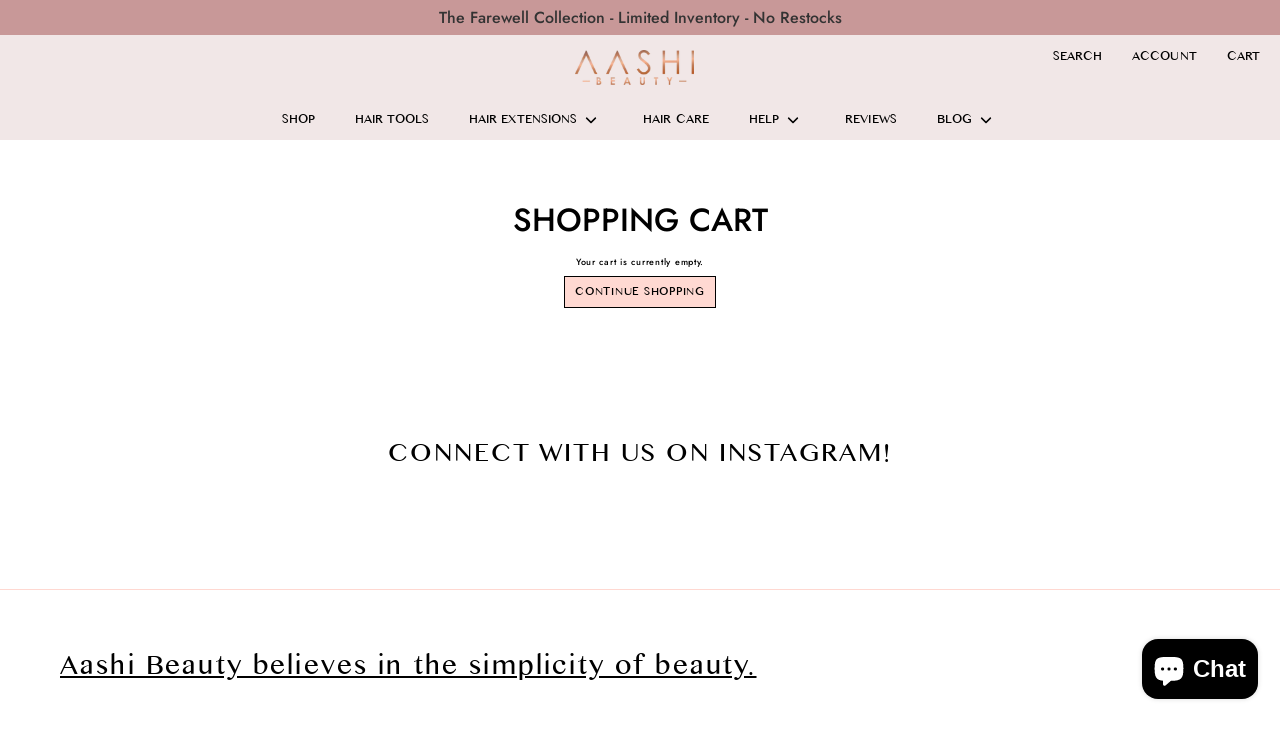

--- FILE ---
content_type: text/html; charset=utf-8
request_url: https://www.aashibeauty.com/en-mx/cart
body_size: 25625
content:















<!DOCTYPE html>
<html class="no-js no-touch" lang="en">
<head>
	<meta charset="utf-8">
	<meta http-equiv='X-UA-Compatible' content='IE=edge,chrome=1'>
	<meta name="viewport" content="width=device-width, height=device-height, initial-scale=1.0, minimum-scale=1.0">
	<link rel="canonical" href="https://www.aashibeauty.com/en-mx/cart" />
	<link rel="prefetch" href="https://www.aashibeauty.com" as="document">
	<link rel="preload" as="style" href="//www.aashibeauty.com/cdn/shop/t/56/assets/theme.dev.css?v=116131302771435813531675040893">
	<link rel="preload" as="script" href="//www.aashibeauty.com/cdn/shop/t/56/assets/lazysizes.min.js?v=111431644619468174291660390002">
	<link rel="preload" as="script" href="//www.aashibeauty.com/cdn/shop/t/56/assets/theme.js?v=68506387234699137071680696330">
	<link rel="preload" as="image" href="//www.aashibeauty.com/cdn/shop/t/56/assets/loading.svg?v=12949615357343360751660390002">

	<link rel="dns-prefetch" href="https://cdn.shopify.com">
	<link rel="dns-prefetch" href="https://v.shopify.com">
	<link rel="dns-prefetch" href="https://fonts.googleapis.com" crossorigin>
	<link rel="dns-prefetch" href="https://cdn.shopifycloud.com">
	<link rel="dns-prefetch" href="https://cdnjs.cloudflare.com">
	<link rel="dns-prefetch" href="https://www.google-analytics.com">
	<link rel="preconnect" href="https://fonts.shopifycdn.com" crossorigin>
	<link rel="preconnect" href="https://ajax.googleapis.com">
	<link rel="preconnect" href="https://customjs.s.asaplabs.io">
	<link rel="dns-prefetch" href="https://monorail-edge.shopifysvc.com"><link rel="shortcut icon" href="//www.aashibeauty.com/cdn/shop/files/favicon_1_32x32.png?v=1675886424" type="image/png" />
	<title>Your Shopping Cart &ndash; Aashi Beauty</title><!-- /snippets/social-meta-tags.liquid -->




<meta property="og:site_name" content="Aashi Beauty">
<meta property="og:url" content="https://www.aashibeauty.com/en-mx/cart">
<meta property="og:title" content="Your Shopping Cart">
<meta property="og:type" content="website">
<meta property="og:description" content="Order hair wand Canada at affordable prices and specializing in high-quality ladies' accessories. browse our selection of remy hair extensions. Free shipping!">





<meta name="twitter:card" content="summary_large_image">
<meta name="twitter:title" content="Your Shopping Cart">
<meta name="twitter:description" content="Order hair wand Canada at affordable prices and specializing in high-quality ladies' accessories. browse our selection of remy hair extensions. Free shipping!"><link rel="preload" as="font" href="//www.aashibeauty.com/cdn/fonts/jost/jost_n5.7c8497861ffd15f4e1284cd221f14658b0e95d61.woff2" type="font/woff2" crossorigin>
<link rel="preload" as="font" href="//www.aashibeauty.com/cdn/fonts/jost/jost_n5.7c8497861ffd15f4e1284cd221f14658b0e95d61.woff2" type="font/woff2" crossorigin><link rel="preload" as="font" href="//www.aashibeauty.com/cdn/fonts/jost/jost_n7.921dc18c13fa0b0c94c5e2517ffe06139c3615a3.woff2" type="font/woff2" crossorigin><link rel="preload" as="font" href="//www.aashibeauty.com/cdn/fonts/jost/jost_i5.a6c7dbde35f2b89f8461eacda9350127566e5d51.woff2" type="font/woff2" crossorigin><link rel="preload" as="font" href="//www.aashibeauty.com/cdn/fonts/jost/jost_n6.ec1178db7a7515114a2d84e3dd680832b7af8b99.woff2" type="font/woff2" crossorigin><link rel="preload" as="font" href="//www.aashibeauty.com/cdn/fonts/jost/jost_n7.921dc18c13fa0b0c94c5e2517ffe06139c3615a3.woff2" type="font/woff2" crossorigin><link rel="preload" as="font" href="//www.aashibeauty.com/cdn/fonts/jost/jost_i7.d8201b854e41e19d7ed9b1a31fe4fe71deea6d3f.woff2" type="font/woff2" crossorigin><style data-shopify>@font-face {
  font-family: "MalayalamMN";
  src: url("https://cdn.shopify.com/s/files/1/0011/3872/0859/files/Malayalam_MN.ttc?v=1660744934") format("truetype");
}@font-face {
  font-family: Jost;
  font-weight: 500;
  font-style: normal;
  font-display: swap;
  src: url("//www.aashibeauty.com/cdn/fonts/jost/jost_n5.7c8497861ffd15f4e1284cd221f14658b0e95d61.woff2") format("woff2"),
       url("//www.aashibeauty.com/cdn/fonts/jost/jost_n5.fb6a06896db583cc2df5ba1b30d9c04383119dd9.woff") format("woff");
}

@font-face {
  font-family: Jost;
  font-weight: 500;
  font-style: normal;
  font-display: swap;
  src: url("//www.aashibeauty.com/cdn/fonts/jost/jost_n5.7c8497861ffd15f4e1284cd221f14658b0e95d61.woff2") format("woff2"),
       url("//www.aashibeauty.com/cdn/fonts/jost/jost_n5.fb6a06896db583cc2df5ba1b30d9c04383119dd9.woff") format("woff");
}

@font-face {
  font-family: Jost;
  font-weight: 700;
  font-style: normal;
  font-display: swap;
  src: url("//www.aashibeauty.com/cdn/fonts/jost/jost_n7.921dc18c13fa0b0c94c5e2517ffe06139c3615a3.woff2") format("woff2"),
       url("//www.aashibeauty.com/cdn/fonts/jost/jost_n7.cbfc16c98c1e195f46c536e775e4e959c5f2f22b.woff") format("woff");
}
@font-face {
  font-family: Jost;
  font-weight: 700;
  font-style: normal;
  font-display: swap;
  src: url("//www.aashibeauty.com/cdn/fonts/jost/jost_n7.921dc18c13fa0b0c94c5e2517ffe06139c3615a3.woff2") format("woff2"),
       url("//www.aashibeauty.com/cdn/fonts/jost/jost_n7.cbfc16c98c1e195f46c536e775e4e959c5f2f22b.woff") format("woff");
}
@font-face {
  font-family: Jost;
  font-weight: 500;
  font-style: italic;
  font-display: swap;
  src: url("//www.aashibeauty.com/cdn/fonts/jost/jost_i5.a6c7dbde35f2b89f8461eacda9350127566e5d51.woff2") format("woff2"),
       url("//www.aashibeauty.com/cdn/fonts/jost/jost_i5.2b58baee736487eede6bcdb523ca85eea2418357.woff") format("woff");
}
@font-face {
  font-family: Jost;
  font-weight: 700;
  font-style: italic;
  font-display: swap;
  src: url("//www.aashibeauty.com/cdn/fonts/jost/jost_i7.d8201b854e41e19d7ed9b1a31fe4fe71deea6d3f.woff2") format("woff2"),
       url("//www.aashibeauty.com/cdn/fonts/jost/jost_i7.eae515c34e26b6c853efddc3fc0c552e0de63757.woff") format("woff");
}
:root {---color-button-primary-bg: #ffd9d2;
  ---color-button-primary-bg-alpha-50: rgba(255, 217, 210, 0.5);
  ---color-button-primary-text: #000;
  ---color-button-primary-text-alpha-50: rgba(0, 0, 0, 0.5);
  ---color-button-secondary-bg: #ffffff;
  ---color-button-secondary-text:#000;
  ---color-button-secondary-text-alpha-50: rgba(0, 0, 0, 0.5);

  ---color-text: #000;
  ---color-text-darken: #000000;
  ---color-text-lighten: #333333;
  ---color-text-alpha-5: rgba(0, 0, 0, 0.05);
  ---color-text-alpha-8: rgba(0, 0, 0, 0.08);
  ---color-text-alpha-10: rgba(0, 0, 0, 0.1);
  ---color-text-alpha-15: rgba(0, 0, 0, 0.15);
  ---color-text-alpha-25: rgba(0, 0, 0, 0.25);
  ---color-text-alpha-55: rgba(0, 0, 0, 0.55);
  ---color-text-alpha-60: rgba(0, 0, 0, 0.6);
  ---color-text-alpha-85: rgba(0, 0, 0, 0.85);
  ---color-heading: #000;

  ---color-bg: #ffffff;
  ---color-bg-alpha-25: rgba(255, 255, 255, 0.25);
  ---color-bg-alpha-35: rgba(255, 255, 255, 0.35);
  ---color-bg-alpha-60: rgba(255, 255, 255, 0.6);
  ---color-bg-alpha-65: rgba(255, 255, 255, 0.65);
  ---color-bg-alpha-85: rgba(255, 255, 255, 0.85);
  ---color-bg-overlay: rgba(255, 255, 255, 0.75);
  ---color-bg-darken: #e6e6e6;
  ---color-bg-lighten-darken: #e6e6e6;
  ---color-bg-lighten-darken-contrast: #b3b3b3;
  ---color-drawer-border: #f2f2f2;

  ---color-accent: #ffd8d1;
  ---color-accent-text: #000;

  ---color-border: #d3d3d3;
  ---color-border-alpha-15: rgba(211, 211, 211, 0.15);
  ---color-border-alpha-30: rgba(211, 211, 211, 0.3);
  ---color-border-alpha-50: rgba(211, 211, 211, 0.5);
  ---color-border-alpha-65: rgba(211, 211, 211, 0.65);
  ---color-border-lighten-darken: #868686;

  ---color-product-grid-arrows: black;---color-disabled-grey: #F6F6F6;
  ---color-disabled-grey-darken: #C3C3C3;
  ---color-error-red: #D02E2E;
  ---color-error-red-bg: rgba(208, 46, 46, 0.15);
  ---color-success-green: #56AD6A;
  ---color-success-green-bg: #ECFEF0;---font-primary: 'MalayalamMN';
  ---font-stack-body: Jost, sans-serif;
  ---font-style-body: normal;
  ---font-adjust-body: 1.0;

  ---font-weight-body: 500;
  ---font-weight-body-medium: 600;
  ---font-weight-body-bold: 700;

  ---font-stack-heading: Jost, sans-serif;
  ---font-style-heading: normal;
  ---font-adjust-heading: 1.0;

  ---font-weight-heading: 500;
  ---font-weight-heading-bold: 700;---font-size-input: 1.0rem;---radius: 0px;
  ---radius-inner: 0px;
  ---radius-small: 0px;
  ---radius-tiny: 0px;
  ---radius-dropdown: 0px;---product-media-padding-top: 150.0%;
  ---product-media-background-size: cover;---loading-svg: url( "//www.aashibeauty.com/cdn/shop/t/56/assets/loading.svg?v=12949615357343360751660390002" );
  ---icon-check: url( "//www.aashibeauty.com/cdn/shop/t/56/assets/icon-check.svg?v=181034692338098753131660390001" );
  ---icon-close: url( "//www.aashibeauty.com/cdn/shop/t/56/assets/icon-close.svg?v=152460236205633315831660390001" );
  ---cart-loading-overlay: rgba(255, 255, 255, 0.85) url( "//www.aashibeauty.com/cdn/shop/t/56/assets/loading.svg?v=12949615357343360751660390002" ) no-repeat center center;--collection-sticky-bar-height: 0;--site-width: 1320px;
  --drawer-width: 320px;
  --drawer-transition: transform 0.4s cubic-bezier(0.46, 0.01, 0.32, 1);--gutter: 60px;
  --gutter-mobile: 10px;
  --grid-gutter: 10px;--grid: repeat(4, minmax(0, 1fr));
  --grid-tablet: repeat(2, minmax(0, 1fr));
  --grid-mobile: repeat(2, minmax(0, 1fr));
  --megamenu-grid: repeat(4, minmax(0, 1fr));--scrollbar-width: 0;--overlay: #ffffff;
  --overlay-opacity: 1;--input-bg: #fff;--swatch-size: 32px;
}
  #preview-bar-iframe,
  #dummy-chat-button-iframe {
    display: none !important;
  }
  html {
    padding-bottom: 0 !important;
  }</style><link href="//www.aashibeauty.com/cdn/shop/t/56/assets/theme.dev.css?v=116131302771435813531675040893" rel="stylesheet" type="text/css" media="all" /><script type="text/javascript">
    if (window.MSInputMethodContext && document.documentMode) {
      var scripts = document.getElementsByTagName('script')[0];
      var polyfill = document.createElement("script");
      polyfill.defer = true;
      polyfill.src = "//www.aashibeauty.com/cdn/shop/t/56/assets/ie11.js?v=144489047535103983231660390001";

      scripts.parentNode.insertBefore(polyfill, scripts);

      document.documentElement.classList.add('ie11');
    } else {
      document.documentElement.className = document.documentElement.className.replace('no-js', 'js');
    }

		window.theme = {
			assets: {
				smoothscroll: '//www.aashibeauty.com/cdn/shop/t/56/assets/smoothscroll.js?v=37906625415260927261660390002',
			},
			routes: {
				root_url: "\/en-mx",
				cart_url: "\/en-mx\/cart",
				cart_add_url: "\/en-mx\/cart\/add",
				cart_change_url: "\/en-mx\/cart\/change",
				shop_url: "https:\/\/www.aashibeauty.com",
				search_url: "\/en-mx\/search",
				product_recommendations_url: "\/en-mx\/recommendations\/products"
			},
			strings: {
				loading: "Loading more",
				load_more: "Load more",
				add_to_cart: "Add to Cart",
				remove: "Remove",
				sold_out: "Sold Out",
				sold_out_html: "Sold Out",
				on_sale_html: "Sale",
				unavailable: "Unavailable",
				zero_qty_error: "Quantity must be greater than 0.",
				cart_title: "SHOPPING CART",
				cart_empty: "Your cart is currently empty.",
				cart_price: "Price",
				cart_quantity: "Quantity",
				cart_total: "Total",
				cart_acceptance_error: "You must accept our terms and conditions.",
				limit_error: "Sorry, looks like we don\u0026#39;t have enough of this product.",
				continue_shopping: "Continue Shopping",
				results_one: " result",
				results_other: " results",
				no_results: "No results found",
				view_all: "View all",
				unit_price_separator: "per"
			},
			icons: {
				plus: '<svg aria-hidden="true" focusable="false" role="presentation" class="icon icon-plus" viewBox="0 0 14 14"><path d="M7 0a.75.75 0 01.75.75v12.5a.75.75 0 11-1.5 0V.75A.75.75 0 017 0z"/><path d="M14 7a.75.75 0 01-.75.75H.75a.75.75 0 110-1.5h12.5A.75.75 0 0114 7z"/></svg>',
				minus: '<svg aria-hidden="true" focusable="false" role="presentation" class="icon icon-minus" viewBox="0 0 14 14"><path d="M14 7a.75.75 0 01-.75.75H.75a.75.75 0 110-1.5h12.5A.75.75 0 0114 7z"/></svg>',
				close: '<svg aria-hidden="true" focusable="false" role="presentation" class="icon icon-close" viewBox="0 0 1024 920"><path d="M481.83 448L283.582 646.248c-8.331 8.331-8.331 21.839 0 30.17s21.839 8.331 30.17 0L512 478.17l198.248 198.248c8.331 8.331 21.839 8.331 30.17 0s8.331-21.839 0-30.17L542.17 448l198.248-198.248c8.331-8.331 8.331-21.839 0-30.17s-21.839-8.331-30.17 0L512 417.83 313.752 219.582c-8.331-8.331-21.839-8.331-30.17 0s-8.331 21.839 0 30.17L481.83 448z"/></svg>'
			},
			settings: {
				cartType: "page",
				gridImageSize: "cover",
				enableInfinityScroll: false,
				enablePaymentButton: false,
				enableReviews: false,
				showSaleBadge: true,
				enableYotpo: false,
				enableAcceptTerms: false,
				yotpoId: "",
				productBadgeStyle: "rectangle",
				productGridSlideshow: false,
				quickButton: "buy",
				mobileMenuBehaviour: "trigger",
			},
			moneyFormat: "$ {{amount}}",
			info: {
				name: 'Palo Alto'
			},
			version: '3.0.1'
		};
		window.lazySizesConfig = window.lazySizesConfig || {};
        window.lazySizesConfig.preloadAfterLoad = true;
		window.PaloAlto = window.PaloAlto || {};
		window.slate = window.slate || {};
		window.isHeaderTransparent = false;
		window.initialHeaderHeight = 0;
		window.lastWindowWidth = window.innerWidth || document.documentElement.clientWidth;
	</script>
	<script src="//www.aashibeauty.com/cdn/shop/t/56/assets/lazysizes.min.js?v=111431644619468174291660390002" async="async"></script><script src="https://ajax.googleapis.com/ajax/libs/jquery/3.6.0/jquery.min.js"></script>
    
	<script src="//www.aashibeauty.com/cdn/shop/t/56/assets/theme.js?v=68506387234699137071680696330" defer="defer"></script>

	
  <script>window.performance && window.performance.mark && window.performance.mark('shopify.content_for_header.start');</script><meta name="google-site-verification" content="8crKawr-UUJA3-I_9K2kHEpfuGjs4mhUphrfBS12uZ8">
<meta name="facebook-domain-verification" content="6lnm2mkmyxjbi3stl8drdfb2u0rouw">
<meta name="facebook-domain-verification" content="sxxp2nxgay7wqe3pfwm7ee5vbde97s">
<meta id="shopify-digital-wallet" name="shopify-digital-wallet" content="/1138720859/digital_wallets/dialog">
<meta name="shopify-checkout-api-token" content="459782158b5116e40712e8632feaf50d">
<meta id="in-context-paypal-metadata" data-shop-id="1138720859" data-venmo-supported="false" data-environment="production" data-locale="en_US" data-paypal-v4="true" data-currency="MXN">
<link rel="alternate" hreflang="x-default" href="https://www.aashibeauty.com/cart">
<link rel="alternate" hreflang="en" href="https://www.aashibeauty.com/cart">
<link rel="alternate" hreflang="en-MX" href="https://www.aashibeauty.com/en-mx/cart">
<script async="async" src="/checkouts/internal/preloads.js?locale=en-MX"></script>
<link rel="preconnect" href="https://shop.app" crossorigin="anonymous">
<script async="async" src="https://shop.app/checkouts/internal/preloads.js?locale=en-MX&shop_id=1138720859" crossorigin="anonymous"></script>
<script id="apple-pay-shop-capabilities" type="application/json">{"shopId":1138720859,"countryCode":"CA","currencyCode":"MXN","merchantCapabilities":["supports3DS"],"merchantId":"gid:\/\/shopify\/Shop\/1138720859","merchantName":"Aashi Beauty","requiredBillingContactFields":["postalAddress","email","phone"],"requiredShippingContactFields":["postalAddress","email","phone"],"shippingType":"shipping","supportedNetworks":["visa","masterCard","amex","discover","interac","jcb"],"total":{"type":"pending","label":"Aashi Beauty","amount":"1.00"},"shopifyPaymentsEnabled":true,"supportsSubscriptions":true}</script>
<script id="shopify-features" type="application/json">{"accessToken":"459782158b5116e40712e8632feaf50d","betas":["rich-media-storefront-analytics"],"domain":"www.aashibeauty.com","predictiveSearch":true,"shopId":1138720859,"locale":"en"}</script>
<script>var Shopify = Shopify || {};
Shopify.shop = "aashibeauty.myshopify.com";
Shopify.locale = "en";
Shopify.currency = {"active":"MXN","rate":"12.926562"};
Shopify.country = "MX";
Shopify.theme = {"name":"AASHI REBORN 2023","id":121579438183,"schema_name":"Palo Alto","schema_version":"3.0.1","theme_store_id":null,"role":"main"};
Shopify.theme.handle = "null";
Shopify.theme.style = {"id":null,"handle":null};
Shopify.cdnHost = "www.aashibeauty.com/cdn";
Shopify.routes = Shopify.routes || {};
Shopify.routes.root = "/en-mx/";</script>
<script type="module">!function(o){(o.Shopify=o.Shopify||{}).modules=!0}(window);</script>
<script>!function(o){function n(){var o=[];function n(){o.push(Array.prototype.slice.apply(arguments))}return n.q=o,n}var t=o.Shopify=o.Shopify||{};t.loadFeatures=n(),t.autoloadFeatures=n()}(window);</script>
<script>
  window.ShopifyPay = window.ShopifyPay || {};
  window.ShopifyPay.apiHost = "shop.app\/pay";
  window.ShopifyPay.redirectState = null;
</script>
<script id="shop-js-analytics" type="application/json">{"pageType":"cart"}</script>
<script defer="defer" async type="module" src="//www.aashibeauty.com/cdn/shopifycloud/shop-js/modules/v2/client.init-shop-cart-sync_BT-GjEfc.en.esm.js"></script>
<script defer="defer" async type="module" src="//www.aashibeauty.com/cdn/shopifycloud/shop-js/modules/v2/chunk.common_D58fp_Oc.esm.js"></script>
<script defer="defer" async type="module" src="//www.aashibeauty.com/cdn/shopifycloud/shop-js/modules/v2/chunk.modal_xMitdFEc.esm.js"></script>
<script type="module">
  await import("//www.aashibeauty.com/cdn/shopifycloud/shop-js/modules/v2/client.init-shop-cart-sync_BT-GjEfc.en.esm.js");
await import("//www.aashibeauty.com/cdn/shopifycloud/shop-js/modules/v2/chunk.common_D58fp_Oc.esm.js");
await import("//www.aashibeauty.com/cdn/shopifycloud/shop-js/modules/v2/chunk.modal_xMitdFEc.esm.js");

  window.Shopify.SignInWithShop?.initShopCartSync?.({"fedCMEnabled":true,"windoidEnabled":true});

</script>
<script>
  window.Shopify = window.Shopify || {};
  if (!window.Shopify.featureAssets) window.Shopify.featureAssets = {};
  window.Shopify.featureAssets['shop-js'] = {"shop-cart-sync":["modules/v2/client.shop-cart-sync_DZOKe7Ll.en.esm.js","modules/v2/chunk.common_D58fp_Oc.esm.js","modules/v2/chunk.modal_xMitdFEc.esm.js"],"init-fed-cm":["modules/v2/client.init-fed-cm_B6oLuCjv.en.esm.js","modules/v2/chunk.common_D58fp_Oc.esm.js","modules/v2/chunk.modal_xMitdFEc.esm.js"],"shop-cash-offers":["modules/v2/client.shop-cash-offers_D2sdYoxE.en.esm.js","modules/v2/chunk.common_D58fp_Oc.esm.js","modules/v2/chunk.modal_xMitdFEc.esm.js"],"shop-login-button":["modules/v2/client.shop-login-button_QeVjl5Y3.en.esm.js","modules/v2/chunk.common_D58fp_Oc.esm.js","modules/v2/chunk.modal_xMitdFEc.esm.js"],"pay-button":["modules/v2/client.pay-button_DXTOsIq6.en.esm.js","modules/v2/chunk.common_D58fp_Oc.esm.js","modules/v2/chunk.modal_xMitdFEc.esm.js"],"shop-button":["modules/v2/client.shop-button_DQZHx9pm.en.esm.js","modules/v2/chunk.common_D58fp_Oc.esm.js","modules/v2/chunk.modal_xMitdFEc.esm.js"],"avatar":["modules/v2/client.avatar_BTnouDA3.en.esm.js"],"init-windoid":["modules/v2/client.init-windoid_CR1B-cfM.en.esm.js","modules/v2/chunk.common_D58fp_Oc.esm.js","modules/v2/chunk.modal_xMitdFEc.esm.js"],"init-shop-for-new-customer-accounts":["modules/v2/client.init-shop-for-new-customer-accounts_C_vY_xzh.en.esm.js","modules/v2/client.shop-login-button_QeVjl5Y3.en.esm.js","modules/v2/chunk.common_D58fp_Oc.esm.js","modules/v2/chunk.modal_xMitdFEc.esm.js"],"init-shop-email-lookup-coordinator":["modules/v2/client.init-shop-email-lookup-coordinator_BI7n9ZSv.en.esm.js","modules/v2/chunk.common_D58fp_Oc.esm.js","modules/v2/chunk.modal_xMitdFEc.esm.js"],"init-shop-cart-sync":["modules/v2/client.init-shop-cart-sync_BT-GjEfc.en.esm.js","modules/v2/chunk.common_D58fp_Oc.esm.js","modules/v2/chunk.modal_xMitdFEc.esm.js"],"shop-toast-manager":["modules/v2/client.shop-toast-manager_DiYdP3xc.en.esm.js","modules/v2/chunk.common_D58fp_Oc.esm.js","modules/v2/chunk.modal_xMitdFEc.esm.js"],"init-customer-accounts":["modules/v2/client.init-customer-accounts_D9ZNqS-Q.en.esm.js","modules/v2/client.shop-login-button_QeVjl5Y3.en.esm.js","modules/v2/chunk.common_D58fp_Oc.esm.js","modules/v2/chunk.modal_xMitdFEc.esm.js"],"init-customer-accounts-sign-up":["modules/v2/client.init-customer-accounts-sign-up_iGw4briv.en.esm.js","modules/v2/client.shop-login-button_QeVjl5Y3.en.esm.js","modules/v2/chunk.common_D58fp_Oc.esm.js","modules/v2/chunk.modal_xMitdFEc.esm.js"],"shop-follow-button":["modules/v2/client.shop-follow-button_CqMgW2wH.en.esm.js","modules/v2/chunk.common_D58fp_Oc.esm.js","modules/v2/chunk.modal_xMitdFEc.esm.js"],"checkout-modal":["modules/v2/client.checkout-modal_xHeaAweL.en.esm.js","modules/v2/chunk.common_D58fp_Oc.esm.js","modules/v2/chunk.modal_xMitdFEc.esm.js"],"shop-login":["modules/v2/client.shop-login_D91U-Q7h.en.esm.js","modules/v2/chunk.common_D58fp_Oc.esm.js","modules/v2/chunk.modal_xMitdFEc.esm.js"],"lead-capture":["modules/v2/client.lead-capture_BJmE1dJe.en.esm.js","modules/v2/chunk.common_D58fp_Oc.esm.js","modules/v2/chunk.modal_xMitdFEc.esm.js"],"payment-terms":["modules/v2/client.payment-terms_Ci9AEqFq.en.esm.js","modules/v2/chunk.common_D58fp_Oc.esm.js","modules/v2/chunk.modal_xMitdFEc.esm.js"]};
</script>
<script>(function() {
  var isLoaded = false;
  function asyncLoad() {
    if (isLoaded) return;
    isLoaded = true;
    var urls = ["https:\/\/cdn-stamped-io.azureedge.net\/files\/shopify.v2.min.js?shop=aashibeauty.myshopify.com","https:\/\/cdn1.stamped.io\/files\/shopify.v2.min.js?shop=aashibeauty.myshopify.com","https:\/\/cdn1.stamped.io\/files\/widget.min.js?shop=aashibeauty.myshopify.com","https:\/\/embed.tawk.to\/widget-script\/5b7dca9bafc2c34e96e7cf81\/default.js?shop=aashibeauty.myshopify.com","https:\/\/scripttags.jst.ai\/shopify_justuno_1138720859_6ca29210-5dda-11ec-a58a-f1799901d9e6.js?shop=aashibeauty.myshopify.com","https:\/\/static.returngo.ai\/master.returngo.ai\/returngo.min.js?shop=aashibeauty.myshopify.com","https:\/\/www.vwa.la\/vwala.f188b97c58de32567039.js?shop=aashibeauty.myshopify.com","\/\/shopify.privy.com\/widget.js?shop=aashibeauty.myshopify.com","https:\/\/cdn.nfcube.com\/instafeed-ca5a02da74c8184c264c81f08b7ca7b2.js?shop=aashibeauty.myshopify.com","https:\/\/cdn.hextom.com\/js\/freeshippingbar.js?shop=aashibeauty.myshopify.com","https:\/\/cdn.hextom.com\/js\/ultimatesalesboost.js?shop=aashibeauty.myshopify.com","\/\/cdn.shopify.com\/proxy\/2d6ec2d4e5d077e1554c43bcc6115a4e8c89615046c5f40afdbe6f5434f692ca\/tabs.tkdigital.dev\/scripts\/ne_smart_tabs_ce0e3ad2e60e3ae47e7bc994bcbfad16.js?shop=aashibeauty.myshopify.com\u0026sp-cache-control=cHVibGljLCBtYXgtYWdlPTkwMA","https:\/\/na.shgcdn3.com\/pixel-collector.js?shop=aashibeauty.myshopify.com"];
    for (var i = 0; i < urls.length; i++) {
      var s = document.createElement('script');
      s.type = 'text/javascript';
      s.async = true;
      s.src = urls[i];
      var x = document.getElementsByTagName('script')[0];
      x.parentNode.insertBefore(s, x);
    }
  };
  if(window.attachEvent) {
    window.attachEvent('onload', asyncLoad);
  } else {
    window.addEventListener('load', asyncLoad, false);
  }
})();</script>
<script id="__st">var __st={"a":1138720859,"offset":-28800,"reqid":"6edbc2f7-16e3-4b92-9126-196910f6f1bb-1769286397","pageurl":"www.aashibeauty.com\/en-mx\/cart","u":"d6fa8ab8857f","p":"cart"};</script>
<script>window.ShopifyPaypalV4VisibilityTracking = true;</script>
<script id="captcha-bootstrap">!function(){'use strict';const t='contact',e='account',n='new_comment',o=[[t,t],['blogs',n],['comments',n],[t,'customer']],c=[[e,'customer_login'],[e,'guest_login'],[e,'recover_customer_password'],[e,'create_customer']],r=t=>t.map((([t,e])=>`form[action*='/${t}']:not([data-nocaptcha='true']) input[name='form_type'][value='${e}']`)).join(','),a=t=>()=>t?[...document.querySelectorAll(t)].map((t=>t.form)):[];function s(){const t=[...o],e=r(t);return a(e)}const i='password',u='form_key',d=['recaptcha-v3-token','g-recaptcha-response','h-captcha-response',i],f=()=>{try{return window.sessionStorage}catch{return}},m='__shopify_v',_=t=>t.elements[u];function p(t,e,n=!1){try{const o=window.sessionStorage,c=JSON.parse(o.getItem(e)),{data:r}=function(t){const{data:e,action:n}=t;return t[m]||n?{data:e,action:n}:{data:t,action:n}}(c);for(const[e,n]of Object.entries(r))t.elements[e]&&(t.elements[e].value=n);n&&o.removeItem(e)}catch(o){console.error('form repopulation failed',{error:o})}}const l='form_type',E='cptcha';function T(t){t.dataset[E]=!0}const w=window,h=w.document,L='Shopify',v='ce_forms',y='captcha';let A=!1;((t,e)=>{const n=(g='f06e6c50-85a8-45c8-87d0-21a2b65856fe',I='https://cdn.shopify.com/shopifycloud/storefront-forms-hcaptcha/ce_storefront_forms_captcha_hcaptcha.v1.5.2.iife.js',D={infoText:'Protected by hCaptcha',privacyText:'Privacy',termsText:'Terms'},(t,e,n)=>{const o=w[L][v],c=o.bindForm;if(c)return c(t,g,e,D).then(n);var r;o.q.push([[t,g,e,D],n]),r=I,A||(h.body.append(Object.assign(h.createElement('script'),{id:'captcha-provider',async:!0,src:r})),A=!0)});var g,I,D;w[L]=w[L]||{},w[L][v]=w[L][v]||{},w[L][v].q=[],w[L][y]=w[L][y]||{},w[L][y].protect=function(t,e){n(t,void 0,e),T(t)},Object.freeze(w[L][y]),function(t,e,n,w,h,L){const[v,y,A,g]=function(t,e,n){const i=e?o:[],u=t?c:[],d=[...i,...u],f=r(d),m=r(i),_=r(d.filter((([t,e])=>n.includes(e))));return[a(f),a(m),a(_),s()]}(w,h,L),I=t=>{const e=t.target;return e instanceof HTMLFormElement?e:e&&e.form},D=t=>v().includes(t);t.addEventListener('submit',(t=>{const e=I(t);if(!e)return;const n=D(e)&&!e.dataset.hcaptchaBound&&!e.dataset.recaptchaBound,o=_(e),c=g().includes(e)&&(!o||!o.value);(n||c)&&t.preventDefault(),c&&!n&&(function(t){try{if(!f())return;!function(t){const e=f();if(!e)return;const n=_(t);if(!n)return;const o=n.value;o&&e.removeItem(o)}(t);const e=Array.from(Array(32),(()=>Math.random().toString(36)[2])).join('');!function(t,e){_(t)||t.append(Object.assign(document.createElement('input'),{type:'hidden',name:u})),t.elements[u].value=e}(t,e),function(t,e){const n=f();if(!n)return;const o=[...t.querySelectorAll(`input[type='${i}']`)].map((({name:t})=>t)),c=[...d,...o],r={};for(const[a,s]of new FormData(t).entries())c.includes(a)||(r[a]=s);n.setItem(e,JSON.stringify({[m]:1,action:t.action,data:r}))}(t,e)}catch(e){console.error('failed to persist form',e)}}(e),e.submit())}));const S=(t,e)=>{t&&!t.dataset[E]&&(n(t,e.some((e=>e===t))),T(t))};for(const o of['focusin','change'])t.addEventListener(o,(t=>{const e=I(t);D(e)&&S(e,y())}));const B=e.get('form_key'),M=e.get(l),P=B&&M;t.addEventListener('DOMContentLoaded',(()=>{const t=y();if(P)for(const e of t)e.elements[l].value===M&&p(e,B);[...new Set([...A(),...v().filter((t=>'true'===t.dataset.shopifyCaptcha))])].forEach((e=>S(e,t)))}))}(h,new URLSearchParams(w.location.search),n,t,e,['guest_login'])})(!0,!0)}();</script>
<script integrity="sha256-4kQ18oKyAcykRKYeNunJcIwy7WH5gtpwJnB7kiuLZ1E=" data-source-attribution="shopify.loadfeatures" defer="defer" src="//www.aashibeauty.com/cdn/shopifycloud/storefront/assets/storefront/load_feature-a0a9edcb.js" crossorigin="anonymous"></script>
<script crossorigin="anonymous" defer="defer" src="//www.aashibeauty.com/cdn/shopifycloud/storefront/assets/shopify_pay/storefront-65b4c6d7.js?v=20250812"></script>
<script data-source-attribution="shopify.dynamic_checkout.dynamic.init">var Shopify=Shopify||{};Shopify.PaymentButton=Shopify.PaymentButton||{isStorefrontPortableWallets:!0,init:function(){window.Shopify.PaymentButton.init=function(){};var t=document.createElement("script");t.src="https://www.aashibeauty.com/cdn/shopifycloud/portable-wallets/latest/portable-wallets.en.js",t.type="module",document.head.appendChild(t)}};
</script>
<script data-source-attribution="shopify.dynamic_checkout.buyer_consent">
  function portableWalletsHideBuyerConsent(e){var t=document.getElementById("shopify-buyer-consent"),n=document.getElementById("shopify-subscription-policy-button");t&&n&&(t.classList.add("hidden"),t.setAttribute("aria-hidden","true"),n.removeEventListener("click",e))}function portableWalletsShowBuyerConsent(e){var t=document.getElementById("shopify-buyer-consent"),n=document.getElementById("shopify-subscription-policy-button");t&&n&&(t.classList.remove("hidden"),t.removeAttribute("aria-hidden"),n.addEventListener("click",e))}window.Shopify?.PaymentButton&&(window.Shopify.PaymentButton.hideBuyerConsent=portableWalletsHideBuyerConsent,window.Shopify.PaymentButton.showBuyerConsent=portableWalletsShowBuyerConsent);
</script>
<script data-source-attribution="shopify.dynamic_checkout.cart.bootstrap">document.addEventListener("DOMContentLoaded",(function(){function t(){return document.querySelector("shopify-accelerated-checkout-cart, shopify-accelerated-checkout")}if(t())Shopify.PaymentButton.init();else{new MutationObserver((function(e,n){t()&&(Shopify.PaymentButton.init(),n.disconnect())})).observe(document.body,{childList:!0,subtree:!0})}}));
</script>
<link id="shopify-accelerated-checkout-styles" rel="stylesheet" media="screen" href="https://www.aashibeauty.com/cdn/shopifycloud/portable-wallets/latest/accelerated-checkout-backwards-compat.css" crossorigin="anonymous">
<style id="shopify-accelerated-checkout-cart">
        #shopify-buyer-consent {
  margin-top: 1em;
  display: inline-block;
  width: 100%;
}

#shopify-buyer-consent.hidden {
  display: none;
}

#shopify-subscription-policy-button {
  background: none;
  border: none;
  padding: 0;
  text-decoration: underline;
  font-size: inherit;
  cursor: pointer;
}

#shopify-subscription-policy-button::before {
  box-shadow: none;
}

      </style>

<script>window.performance && window.performance.mark && window.performance.mark('shopify.content_for_header.end');</script>
  





  <script type="text/javascript">
    
      window.__shgMoneyFormat = window.__shgMoneyFormat || {"AED":{"currency":"AED","currency_symbol":"د.إ","currency_symbol_location":"left","decimal_places":2,"decimal_separator":".","thousands_separator":","},"AFN":{"currency":"AFN","currency_symbol":"؋","currency_symbol_location":"left","decimal_places":2,"decimal_separator":".","thousands_separator":","},"ALL":{"currency":"ALL","currency_symbol":"L","currency_symbol_location":"left","decimal_places":2,"decimal_separator":".","thousands_separator":","},"AMD":{"currency":"AMD","currency_symbol":"դր.","currency_symbol_location":"left","decimal_places":2,"decimal_separator":".","thousands_separator":","},"ANG":{"currency":"ANG","currency_symbol":"ƒ","currency_symbol_location":"left","decimal_places":2,"decimal_separator":".","thousands_separator":","},"AUD":{"currency":"AUD","currency_symbol":"$","currency_symbol_location":"left","decimal_places":2,"decimal_separator":".","thousands_separator":","},"AWG":{"currency":"AWG","currency_symbol":"ƒ","currency_symbol_location":"left","decimal_places":2,"decimal_separator":".","thousands_separator":","},"AZN":{"currency":"AZN","currency_symbol":"₼","currency_symbol_location":"left","decimal_places":2,"decimal_separator":".","thousands_separator":","},"BAM":{"currency":"BAM","currency_symbol":"КМ","currency_symbol_location":"left","decimal_places":2,"decimal_separator":".","thousands_separator":","},"BBD":{"currency":"BBD","currency_symbol":"$","currency_symbol_location":"left","decimal_places":2,"decimal_separator":".","thousands_separator":","},"BDT":{"currency":"BDT","currency_symbol":"৳","currency_symbol_location":"left","decimal_places":2,"decimal_separator":".","thousands_separator":","},"BGN":{"currency":"BGN","currency_symbol":"лв.","currency_symbol_location":"left","decimal_places":2,"decimal_separator":".","thousands_separator":","},"BIF":{"currency":"BIF","currency_symbol":"Fr","currency_symbol_location":"left","decimal_places":2,"decimal_separator":".","thousands_separator":","},"BND":{"currency":"BND","currency_symbol":"$","currency_symbol_location":"left","decimal_places":2,"decimal_separator":".","thousands_separator":","},"BOB":{"currency":"BOB","currency_symbol":"Bs.","currency_symbol_location":"left","decimal_places":2,"decimal_separator":".","thousands_separator":","},"BSD":{"currency":"BSD","currency_symbol":"$","currency_symbol_location":"left","decimal_places":2,"decimal_separator":".","thousands_separator":","},"BWP":{"currency":"BWP","currency_symbol":"P","currency_symbol_location":"left","decimal_places":2,"decimal_separator":".","thousands_separator":","},"BZD":{"currency":"BZD","currency_symbol":"$","currency_symbol_location":"left","decimal_places":2,"decimal_separator":".","thousands_separator":","},"CAD":{"currency":"CAD","currency_symbol":"$","currency_symbol_location":"left","decimal_places":2,"decimal_separator":".","thousands_separator":","},"CDF":{"currency":"CDF","currency_symbol":"Fr","currency_symbol_location":"left","decimal_places":2,"decimal_separator":".","thousands_separator":","},"CHF":{"currency":"CHF","currency_symbol":"CHF","currency_symbol_location":"left","decimal_places":2,"decimal_separator":".","thousands_separator":","},"CNY":{"currency":"CNY","currency_symbol":"¥","currency_symbol_location":"left","decimal_places":2,"decimal_separator":".","thousands_separator":","},"CRC":{"currency":"CRC","currency_symbol":"₡","currency_symbol_location":"left","decimal_places":2,"decimal_separator":".","thousands_separator":","},"CVE":{"currency":"CVE","currency_symbol":"$","currency_symbol_location":"left","decimal_places":2,"decimal_separator":".","thousands_separator":","},"CZK":{"currency":"CZK","currency_symbol":"Kč","currency_symbol_location":"left","decimal_places":2,"decimal_separator":".","thousands_separator":","},"DJF":{"currency":"DJF","currency_symbol":"Fdj","currency_symbol_location":"left","decimal_places":2,"decimal_separator":".","thousands_separator":","},"DKK":{"currency":"DKK","currency_symbol":"kr.","currency_symbol_location":"left","decimal_places":2,"decimal_separator":".","thousands_separator":","},"DOP":{"currency":"DOP","currency_symbol":"$","currency_symbol_location":"left","decimal_places":2,"decimal_separator":".","thousands_separator":","},"DZD":{"currency":"DZD","currency_symbol":"د.ج","currency_symbol_location":"left","decimal_places":2,"decimal_separator":".","thousands_separator":","},"EGP":{"currency":"EGP","currency_symbol":"ج.م","currency_symbol_location":"left","decimal_places":2,"decimal_separator":".","thousands_separator":","},"ETB":{"currency":"ETB","currency_symbol":"Br","currency_symbol_location":"left","decimal_places":2,"decimal_separator":".","thousands_separator":","},"EUR":{"currency":"EUR","currency_symbol":"€","currency_symbol_location":"left","decimal_places":2,"decimal_separator":".","thousands_separator":","},"FJD":{"currency":"FJD","currency_symbol":"$","currency_symbol_location":"left","decimal_places":2,"decimal_separator":".","thousands_separator":","},"FKP":{"currency":"FKP","currency_symbol":"£","currency_symbol_location":"left","decimal_places":2,"decimal_separator":".","thousands_separator":","},"GBP":{"currency":"GBP","currency_symbol":"£","currency_symbol_location":"left","decimal_places":2,"decimal_separator":".","thousands_separator":","},"GMD":{"currency":"GMD","currency_symbol":"D","currency_symbol_location":"left","decimal_places":2,"decimal_separator":".","thousands_separator":","},"GNF":{"currency":"GNF","currency_symbol":"Fr","currency_symbol_location":"left","decimal_places":2,"decimal_separator":".","thousands_separator":","},"GTQ":{"currency":"GTQ","currency_symbol":"Q","currency_symbol_location":"left","decimal_places":2,"decimal_separator":".","thousands_separator":","},"GYD":{"currency":"GYD","currency_symbol":"$","currency_symbol_location":"left","decimal_places":2,"decimal_separator":".","thousands_separator":","},"HKD":{"currency":"HKD","currency_symbol":"$","currency_symbol_location":"left","decimal_places":2,"decimal_separator":".","thousands_separator":","},"HNL":{"currency":"HNL","currency_symbol":"L","currency_symbol_location":"left","decimal_places":2,"decimal_separator":".","thousands_separator":","},"HUF":{"currency":"HUF","currency_symbol":"Ft","currency_symbol_location":"left","decimal_places":2,"decimal_separator":".","thousands_separator":","},"IDR":{"currency":"IDR","currency_symbol":"Rp","currency_symbol_location":"left","decimal_places":2,"decimal_separator":".","thousands_separator":","},"ILS":{"currency":"ILS","currency_symbol":"₪","currency_symbol_location":"left","decimal_places":2,"decimal_separator":".","thousands_separator":","},"INR":{"currency":"INR","currency_symbol":"₹","currency_symbol_location":"left","decimal_places":2,"decimal_separator":".","thousands_separator":","},"ISK":{"currency":"ISK","currency_symbol":"kr.","currency_symbol_location":"left","decimal_places":2,"decimal_separator":".","thousands_separator":","},"JMD":{"currency":"JMD","currency_symbol":"$","currency_symbol_location":"left","decimal_places":2,"decimal_separator":".","thousands_separator":","},"JPY":{"currency":"JPY","currency_symbol":"¥","currency_symbol_location":"left","decimal_places":2,"decimal_separator":".","thousands_separator":","},"KES":{"currency":"KES","currency_symbol":"KSh","currency_symbol_location":"left","decimal_places":2,"decimal_separator":".","thousands_separator":","},"KGS":{"currency":"KGS","currency_symbol":"som","currency_symbol_location":"left","decimal_places":2,"decimal_separator":".","thousands_separator":","},"KHR":{"currency":"KHR","currency_symbol":"៛","currency_symbol_location":"left","decimal_places":2,"decimal_separator":".","thousands_separator":","},"KMF":{"currency":"KMF","currency_symbol":"Fr","currency_symbol_location":"left","decimal_places":2,"decimal_separator":".","thousands_separator":","},"KRW":{"currency":"KRW","currency_symbol":"₩","currency_symbol_location":"left","decimal_places":2,"decimal_separator":".","thousands_separator":","},"KYD":{"currency":"KYD","currency_symbol":"$","currency_symbol_location":"left","decimal_places":2,"decimal_separator":".","thousands_separator":","},"KZT":{"currency":"KZT","currency_symbol":"₸","currency_symbol_location":"left","decimal_places":2,"decimal_separator":".","thousands_separator":","},"LAK":{"currency":"LAK","currency_symbol":"₭","currency_symbol_location":"left","decimal_places":2,"decimal_separator":".","thousands_separator":","},"LBP":{"currency":"LBP","currency_symbol":"ل.ل","currency_symbol_location":"left","decimal_places":2,"decimal_separator":".","thousands_separator":","},"LKR":{"currency":"LKR","currency_symbol":"₨","currency_symbol_location":"left","decimal_places":2,"decimal_separator":".","thousands_separator":","},"MAD":{"currency":"MAD","currency_symbol":"د.م.","currency_symbol_location":"left","decimal_places":2,"decimal_separator":".","thousands_separator":","},"MDL":{"currency":"MDL","currency_symbol":"L","currency_symbol_location":"left","decimal_places":2,"decimal_separator":".","thousands_separator":","},"MKD":{"currency":"MKD","currency_symbol":"ден","currency_symbol_location":"left","decimal_places":2,"decimal_separator":".","thousands_separator":","},"MMK":{"currency":"MMK","currency_symbol":"K","currency_symbol_location":"left","decimal_places":2,"decimal_separator":".","thousands_separator":","},"MNT":{"currency":"MNT","currency_symbol":"₮","currency_symbol_location":"left","decimal_places":2,"decimal_separator":".","thousands_separator":","},"MOP":{"currency":"MOP","currency_symbol":"P","currency_symbol_location":"left","decimal_places":2,"decimal_separator":".","thousands_separator":","},"MUR":{"currency":"MUR","currency_symbol":"₨","currency_symbol_location":"left","decimal_places":2,"decimal_separator":".","thousands_separator":","},"MVR":{"currency":"MVR","currency_symbol":"MVR","currency_symbol_location":"left","decimal_places":2,"decimal_separator":".","thousands_separator":","},"MWK":{"currency":"MWK","currency_symbol":"MK","currency_symbol_location":"left","decimal_places":2,"decimal_separator":".","thousands_separator":","},"MXN":{"currency":"MXN","currency_symbol":"$","currency_symbol_location":"left","decimal_places":2,"decimal_separator":".","thousands_separator":","},"MYR":{"currency":"MYR","currency_symbol":"RM","currency_symbol_location":"left","decimal_places":2,"decimal_separator":".","thousands_separator":","},"NGN":{"currency":"NGN","currency_symbol":"₦","currency_symbol_location":"left","decimal_places":2,"decimal_separator":".","thousands_separator":","},"NIO":{"currency":"NIO","currency_symbol":"C$","currency_symbol_location":"left","decimal_places":2,"decimal_separator":".","thousands_separator":","},"NPR":{"currency":"NPR","currency_symbol":"Rs.","currency_symbol_location":"left","decimal_places":2,"decimal_separator":".","thousands_separator":","},"NZD":{"currency":"NZD","currency_symbol":"$","currency_symbol_location":"left","decimal_places":2,"decimal_separator":".","thousands_separator":","},"PEN":{"currency":"PEN","currency_symbol":"S/","currency_symbol_location":"left","decimal_places":2,"decimal_separator":".","thousands_separator":","},"PGK":{"currency":"PGK","currency_symbol":"K","currency_symbol_location":"left","decimal_places":2,"decimal_separator":".","thousands_separator":","},"PHP":{"currency":"PHP","currency_symbol":"₱","currency_symbol_location":"left","decimal_places":2,"decimal_separator":".","thousands_separator":","},"PKR":{"currency":"PKR","currency_symbol":"₨","currency_symbol_location":"left","decimal_places":2,"decimal_separator":".","thousands_separator":","},"PLN":{"currency":"PLN","currency_symbol":"zł","currency_symbol_location":"left","decimal_places":2,"decimal_separator":".","thousands_separator":","},"PYG":{"currency":"PYG","currency_symbol":"₲","currency_symbol_location":"left","decimal_places":2,"decimal_separator":".","thousands_separator":","},"QAR":{"currency":"QAR","currency_symbol":"ر.ق","currency_symbol_location":"left","decimal_places":2,"decimal_separator":".","thousands_separator":","},"RON":{"currency":"RON","currency_symbol":"Lei","currency_symbol_location":"left","decimal_places":2,"decimal_separator":".","thousands_separator":","},"RSD":{"currency":"RSD","currency_symbol":"РСД","currency_symbol_location":"left","decimal_places":2,"decimal_separator":".","thousands_separator":","},"RWF":{"currency":"RWF","currency_symbol":"FRw","currency_symbol_location":"left","decimal_places":2,"decimal_separator":".","thousands_separator":","},"SAR":{"currency":"SAR","currency_symbol":"ر.س","currency_symbol_location":"left","decimal_places":2,"decimal_separator":".","thousands_separator":","},"SBD":{"currency":"SBD","currency_symbol":"$","currency_symbol_location":"left","decimal_places":2,"decimal_separator":".","thousands_separator":","},"SEK":{"currency":"SEK","currency_symbol":"kr","currency_symbol_location":"left","decimal_places":2,"decimal_separator":".","thousands_separator":","},"SGD":{"currency":"SGD","currency_symbol":"$","currency_symbol_location":"left","decimal_places":2,"decimal_separator":".","thousands_separator":","},"SHP":{"currency":"SHP","currency_symbol":"£","currency_symbol_location":"left","decimal_places":2,"decimal_separator":".","thousands_separator":","},"SLL":{"currency":"SLL","currency_symbol":"Le","currency_symbol_location":"left","decimal_places":2,"decimal_separator":".","thousands_separator":","},"STD":{"currency":"STD","currency_symbol":"Db","currency_symbol_location":"left","decimal_places":2,"decimal_separator":".","thousands_separator":","},"THB":{"currency":"THB","currency_symbol":"฿","currency_symbol_location":"left","decimal_places":2,"decimal_separator":".","thousands_separator":","},"TJS":{"currency":"TJS","currency_symbol":"ЅМ","currency_symbol_location":"left","decimal_places":2,"decimal_separator":".","thousands_separator":","},"TOP":{"currency":"TOP","currency_symbol":"T$","currency_symbol_location":"left","decimal_places":2,"decimal_separator":".","thousands_separator":","},"TTD":{"currency":"TTD","currency_symbol":"$","currency_symbol_location":"left","decimal_places":2,"decimal_separator":".","thousands_separator":","},"TWD":{"currency":"TWD","currency_symbol":"$","currency_symbol_location":"left","decimal_places":2,"decimal_separator":".","thousands_separator":","},"TZS":{"currency":"TZS","currency_symbol":"Sh","currency_symbol_location":"left","decimal_places":2,"decimal_separator":".","thousands_separator":","},"UAH":{"currency":"UAH","currency_symbol":"₴","currency_symbol_location":"left","decimal_places":2,"decimal_separator":".","thousands_separator":","},"UGX":{"currency":"UGX","currency_symbol":"USh","currency_symbol_location":"left","decimal_places":2,"decimal_separator":".","thousands_separator":","},"USD":{"currency":"USD","currency_symbol":"$","currency_symbol_location":"left","decimal_places":2,"decimal_separator":".","thousands_separator":","},"UYU":{"currency":"UYU","currency_symbol":"$U","currency_symbol_location":"left","decimal_places":2,"decimal_separator":".","thousands_separator":","},"UZS":{"currency":"UZS","currency_symbol":"so'm","currency_symbol_location":"left","decimal_places":2,"decimal_separator":".","thousands_separator":","},"VND":{"currency":"VND","currency_symbol":"₫","currency_symbol_location":"left","decimal_places":2,"decimal_separator":".","thousands_separator":","},"VUV":{"currency":"VUV","currency_symbol":"Vt","currency_symbol_location":"left","decimal_places":2,"decimal_separator":".","thousands_separator":","},"WST":{"currency":"WST","currency_symbol":"T","currency_symbol_location":"left","decimal_places":2,"decimal_separator":".","thousands_separator":","},"XAF":{"currency":"XAF","currency_symbol":"CFA","currency_symbol_location":"left","decimal_places":2,"decimal_separator":".","thousands_separator":","},"XCD":{"currency":"XCD","currency_symbol":"$","currency_symbol_location":"left","decimal_places":2,"decimal_separator":".","thousands_separator":","},"XOF":{"currency":"XOF","currency_symbol":"Fr","currency_symbol_location":"left","decimal_places":2,"decimal_separator":".","thousands_separator":","},"XPF":{"currency":"XPF","currency_symbol":"Fr","currency_symbol_location":"left","decimal_places":2,"decimal_separator":".","thousands_separator":","},"YER":{"currency":"YER","currency_symbol":"﷼","currency_symbol_location":"left","decimal_places":2,"decimal_separator":".","thousands_separator":","}};
    
    window.__shgCurrentCurrencyCode = window.__shgCurrentCurrencyCode || {
      currency: "MXN",
      currency_symbol: "$",
      decimal_separator: ".",
      thousands_separator: ",",
      decimal_places: 2,
      currency_symbol_location: "left"
    };
  </script>



<style data-shopify>
  
  
  
  
</style>

<script type="text/javascript">
  
    window.SHG_CUSTOMER = null;
  
</script>







<!-- BEGIN app block: shopify://apps/klaviyo-email-marketing-sms/blocks/klaviyo-onsite-embed/2632fe16-c075-4321-a88b-50b567f42507 -->












  <script async src="https://static.klaviyo.com/onsite/js/L532QL/klaviyo.js?company_id=L532QL"></script>
  <script>!function(){if(!window.klaviyo){window._klOnsite=window._klOnsite||[];try{window.klaviyo=new Proxy({},{get:function(n,i){return"push"===i?function(){var n;(n=window._klOnsite).push.apply(n,arguments)}:function(){for(var n=arguments.length,o=new Array(n),w=0;w<n;w++)o[w]=arguments[w];var t="function"==typeof o[o.length-1]?o.pop():void 0,e=new Promise((function(n){window._klOnsite.push([i].concat(o,[function(i){t&&t(i),n(i)}]))}));return e}}})}catch(n){window.klaviyo=window.klaviyo||[],window.klaviyo.push=function(){var n;(n=window._klOnsite).push.apply(n,arguments)}}}}();</script>

  




  <script>
    window.klaviyoReviewsProductDesignMode = false
  </script>







<!-- END app block --><!-- BEGIN app block: shopify://apps/quicky/blocks/quickBanner/3421d53e-fb02-449c-a9ef-daf28f28450a --><!-- BEGIN app snippet: vendors --><script defer src="https://cdn.shopify.com/extensions/019ba22d-bc00-7cab-ba6b-d16d0d4e0ee3/starter-kit-125/assets/vendors.js"></script>
<!-- END app snippet -->
<link rel="preconnect" href="https://static.devit.software" crossorigin>
<script>
  (() => {
    const url = new URL("https://cdn.shopify.com/extensions/019ba22d-bc00-7cab-ba6b-d16d0d4e0ee3/starter-kit-125/assets/@");
    window.qb_public_path = `${url.origin}${url.pathname.replace('@', '')}`
  })()
</script>

<script>
  const __globalAbTest = `{}`;
</script>
<div id="qb-extension-root">
  
  

  
  
  

  
  
</div>
<!-- END app block --><script src="https://cdn.shopify.com/extensions/e8878072-2f6b-4e89-8082-94b04320908d/inbox-1254/assets/inbox-chat-loader.js" type="text/javascript" defer="defer"></script>
<script src="https://cdn.shopify.com/extensions/d5ae9156-9c2f-4db3-adc7-5513f9120b0d/currency-converter-bear-32/assets/widget.js" type="text/javascript" defer="defer"></script>
<script src="https://cdn.shopify.com/extensions/019bdca9-ef2b-7c60-b42c-67dcf2ec5680/hextom-sales-boost-71/assets/ultimatesalesboost.js" type="text/javascript" defer="defer"></script>
<link href="https://monorail-edge.shopifysvc.com" rel="dns-prefetch">
<script>(function(){if ("sendBeacon" in navigator && "performance" in window) {try {var session_token_from_headers = performance.getEntriesByType('navigation')[0].serverTiming.find(x => x.name == '_s').description;} catch {var session_token_from_headers = undefined;}var session_cookie_matches = document.cookie.match(/_shopify_s=([^;]*)/);var session_token_from_cookie = session_cookie_matches && session_cookie_matches.length === 2 ? session_cookie_matches[1] : "";var session_token = session_token_from_headers || session_token_from_cookie || "";function handle_abandonment_event(e) {var entries = performance.getEntries().filter(function(entry) {return /monorail-edge.shopifysvc.com/.test(entry.name);});if (!window.abandonment_tracked && entries.length === 0) {window.abandonment_tracked = true;var currentMs = Date.now();var navigation_start = performance.timing.navigationStart;var payload = {shop_id: 1138720859,url: window.location.href,navigation_start,duration: currentMs - navigation_start,session_token,page_type: "cart"};window.navigator.sendBeacon("https://monorail-edge.shopifysvc.com/v1/produce", JSON.stringify({schema_id: "online_store_buyer_site_abandonment/1.1",payload: payload,metadata: {event_created_at_ms: currentMs,event_sent_at_ms: currentMs}}));}}window.addEventListener('pagehide', handle_abandonment_event);}}());</script>
<script id="web-pixels-manager-setup">(function e(e,d,r,n,o){if(void 0===o&&(o={}),!Boolean(null===(a=null===(i=window.Shopify)||void 0===i?void 0:i.analytics)||void 0===a?void 0:a.replayQueue)){var i,a;window.Shopify=window.Shopify||{};var t=window.Shopify;t.analytics=t.analytics||{};var s=t.analytics;s.replayQueue=[],s.publish=function(e,d,r){return s.replayQueue.push([e,d,r]),!0};try{self.performance.mark("wpm:start")}catch(e){}var l=function(){var e={modern:/Edge?\/(1{2}[4-9]|1[2-9]\d|[2-9]\d{2}|\d{4,})\.\d+(\.\d+|)|Firefox\/(1{2}[4-9]|1[2-9]\d|[2-9]\d{2}|\d{4,})\.\d+(\.\d+|)|Chrom(ium|e)\/(9{2}|\d{3,})\.\d+(\.\d+|)|(Maci|X1{2}).+ Version\/(15\.\d+|(1[6-9]|[2-9]\d|\d{3,})\.\d+)([,.]\d+|)( \(\w+\)|)( Mobile\/\w+|) Safari\/|Chrome.+OPR\/(9{2}|\d{3,})\.\d+\.\d+|(CPU[ +]OS|iPhone[ +]OS|CPU[ +]iPhone|CPU IPhone OS|CPU iPad OS)[ +]+(15[._]\d+|(1[6-9]|[2-9]\d|\d{3,})[._]\d+)([._]\d+|)|Android:?[ /-](13[3-9]|1[4-9]\d|[2-9]\d{2}|\d{4,})(\.\d+|)(\.\d+|)|Android.+Firefox\/(13[5-9]|1[4-9]\d|[2-9]\d{2}|\d{4,})\.\d+(\.\d+|)|Android.+Chrom(ium|e)\/(13[3-9]|1[4-9]\d|[2-9]\d{2}|\d{4,})\.\d+(\.\d+|)|SamsungBrowser\/([2-9]\d|\d{3,})\.\d+/,legacy:/Edge?\/(1[6-9]|[2-9]\d|\d{3,})\.\d+(\.\d+|)|Firefox\/(5[4-9]|[6-9]\d|\d{3,})\.\d+(\.\d+|)|Chrom(ium|e)\/(5[1-9]|[6-9]\d|\d{3,})\.\d+(\.\d+|)([\d.]+$|.*Safari\/(?![\d.]+ Edge\/[\d.]+$))|(Maci|X1{2}).+ Version\/(10\.\d+|(1[1-9]|[2-9]\d|\d{3,})\.\d+)([,.]\d+|)( \(\w+\)|)( Mobile\/\w+|) Safari\/|Chrome.+OPR\/(3[89]|[4-9]\d|\d{3,})\.\d+\.\d+|(CPU[ +]OS|iPhone[ +]OS|CPU[ +]iPhone|CPU IPhone OS|CPU iPad OS)[ +]+(10[._]\d+|(1[1-9]|[2-9]\d|\d{3,})[._]\d+)([._]\d+|)|Android:?[ /-](13[3-9]|1[4-9]\d|[2-9]\d{2}|\d{4,})(\.\d+|)(\.\d+|)|Mobile Safari.+OPR\/([89]\d|\d{3,})\.\d+\.\d+|Android.+Firefox\/(13[5-9]|1[4-9]\d|[2-9]\d{2}|\d{4,})\.\d+(\.\d+|)|Android.+Chrom(ium|e)\/(13[3-9]|1[4-9]\d|[2-9]\d{2}|\d{4,})\.\d+(\.\d+|)|Android.+(UC? ?Browser|UCWEB|U3)[ /]?(15\.([5-9]|\d{2,})|(1[6-9]|[2-9]\d|\d{3,})\.\d+)\.\d+|SamsungBrowser\/(5\.\d+|([6-9]|\d{2,})\.\d+)|Android.+MQ{2}Browser\/(14(\.(9|\d{2,})|)|(1[5-9]|[2-9]\d|\d{3,})(\.\d+|))(\.\d+|)|K[Aa][Ii]OS\/(3\.\d+|([4-9]|\d{2,})\.\d+)(\.\d+|)/},d=e.modern,r=e.legacy,n=navigator.userAgent;return n.match(d)?"modern":n.match(r)?"legacy":"unknown"}(),u="modern"===l?"modern":"legacy",c=(null!=n?n:{modern:"",legacy:""})[u],f=function(e){return[e.baseUrl,"/wpm","/b",e.hashVersion,"modern"===e.buildTarget?"m":"l",".js"].join("")}({baseUrl:d,hashVersion:r,buildTarget:u}),m=function(e){var d=e.version,r=e.bundleTarget,n=e.surface,o=e.pageUrl,i=e.monorailEndpoint;return{emit:function(e){var a=e.status,t=e.errorMsg,s=(new Date).getTime(),l=JSON.stringify({metadata:{event_sent_at_ms:s},events:[{schema_id:"web_pixels_manager_load/3.1",payload:{version:d,bundle_target:r,page_url:o,status:a,surface:n,error_msg:t},metadata:{event_created_at_ms:s}}]});if(!i)return console&&console.warn&&console.warn("[Web Pixels Manager] No Monorail endpoint provided, skipping logging."),!1;try{return self.navigator.sendBeacon.bind(self.navigator)(i,l)}catch(e){}var u=new XMLHttpRequest;try{return u.open("POST",i,!0),u.setRequestHeader("Content-Type","text/plain"),u.send(l),!0}catch(e){return console&&console.warn&&console.warn("[Web Pixels Manager] Got an unhandled error while logging to Monorail."),!1}}}}({version:r,bundleTarget:l,surface:e.surface,pageUrl:self.location.href,monorailEndpoint:e.monorailEndpoint});try{o.browserTarget=l,function(e){var d=e.src,r=e.async,n=void 0===r||r,o=e.onload,i=e.onerror,a=e.sri,t=e.scriptDataAttributes,s=void 0===t?{}:t,l=document.createElement("script"),u=document.querySelector("head"),c=document.querySelector("body");if(l.async=n,l.src=d,a&&(l.integrity=a,l.crossOrigin="anonymous"),s)for(var f in s)if(Object.prototype.hasOwnProperty.call(s,f))try{l.dataset[f]=s[f]}catch(e){}if(o&&l.addEventListener("load",o),i&&l.addEventListener("error",i),u)u.appendChild(l);else{if(!c)throw new Error("Did not find a head or body element to append the script");c.appendChild(l)}}({src:f,async:!0,onload:function(){if(!function(){var e,d;return Boolean(null===(d=null===(e=window.Shopify)||void 0===e?void 0:e.analytics)||void 0===d?void 0:d.initialized)}()){var d=window.webPixelsManager.init(e)||void 0;if(d){var r=window.Shopify.analytics;r.replayQueue.forEach((function(e){var r=e[0],n=e[1],o=e[2];d.publishCustomEvent(r,n,o)})),r.replayQueue=[],r.publish=d.publishCustomEvent,r.visitor=d.visitor,r.initialized=!0}}},onerror:function(){return m.emit({status:"failed",errorMsg:"".concat(f," has failed to load")})},sri:function(e){var d=/^sha384-[A-Za-z0-9+/=]+$/;return"string"==typeof e&&d.test(e)}(c)?c:"",scriptDataAttributes:o}),m.emit({status:"loading"})}catch(e){m.emit({status:"failed",errorMsg:(null==e?void 0:e.message)||"Unknown error"})}}})({shopId: 1138720859,storefrontBaseUrl: "https://www.aashibeauty.com",extensionsBaseUrl: "https://extensions.shopifycdn.com/cdn/shopifycloud/web-pixels-manager",monorailEndpoint: "https://monorail-edge.shopifysvc.com/unstable/produce_batch",surface: "storefront-renderer",enabledBetaFlags: ["2dca8a86"],webPixelsConfigList: [{"id":"1883865403","configuration":"{\"accountID\":\"L532QL\",\"webPixelConfig\":\"eyJlbmFibGVBZGRlZFRvQ2FydEV2ZW50cyI6IHRydWV9\"}","eventPayloadVersion":"v1","runtimeContext":"STRICT","scriptVersion":"524f6c1ee37bacdca7657a665bdca589","type":"APP","apiClientId":123074,"privacyPurposes":["ANALYTICS","MARKETING"],"dataSharingAdjustments":{"protectedCustomerApprovalScopes":["read_customer_address","read_customer_email","read_customer_name","read_customer_personal_data","read_customer_phone"]}},{"id":"1395163451","configuration":"{\"accountID\":\"0cd098a9ed1d4c9dbc978479157f3edf\"}","eventPayloadVersion":"v1","runtimeContext":"STRICT","scriptVersion":"0a58c8d253da8be53313ae431f3a4301","type":"APP","apiClientId":158237,"privacyPurposes":[],"dataSharingAdjustments":{"protectedCustomerApprovalScopes":["read_customer_address","read_customer_email","read_customer_name","read_customer_personal_data"]}},{"id":"1338507579","configuration":"{\"site_id\":\"99c0a34d-9a5c-4300-9a6f-f5829e4f4c5a\",\"analytics_endpoint\":\"https:\\\/\\\/na.shgcdn3.com\"}","eventPayloadVersion":"v1","runtimeContext":"STRICT","scriptVersion":"695709fc3f146fa50a25299517a954f2","type":"APP","apiClientId":1158168,"privacyPurposes":["ANALYTICS","MARKETING","SALE_OF_DATA"],"dataSharingAdjustments":{"protectedCustomerApprovalScopes":["read_customer_personal_data"]}},{"id":"813826363","configuration":"{\"config\":\"{\\\"pixel_id\\\":\\\"AW-786627436\\\",\\\"google_tag_ids\\\":[\\\"AW-786627436\\\",\\\"GT-WPDGLJX\\\"],\\\"target_country\\\":\\\"CA\\\",\\\"gtag_events\\\":[{\\\"type\\\":\\\"search\\\",\\\"action_label\\\":\\\"AW-786627436\\\/qfz7CK6ZjbEBEOz2i_cC\\\"},{\\\"type\\\":\\\"begin_checkout\\\",\\\"action_label\\\":\\\"AW-786627436\\\/myCgCKuZjbEBEOz2i_cC\\\"},{\\\"type\\\":\\\"view_item\\\",\\\"action_label\\\":[\\\"AW-786627436\\\/81QCCKWZjbEBEOz2i_cC\\\",\\\"MC-884PJMN1F7\\\"]},{\\\"type\\\":\\\"purchase\\\",\\\"action_label\\\":[\\\"AW-786627436\\\/iZtbCKKZjbEBEOz2i_cC\\\",\\\"MC-884PJMN1F7\\\"]},{\\\"type\\\":\\\"page_view\\\",\\\"action_label\\\":[\\\"AW-786627436\\\/KXgPCJ-ZjbEBEOz2i_cC\\\",\\\"MC-884PJMN1F7\\\"]},{\\\"type\\\":\\\"add_payment_info\\\",\\\"action_label\\\":\\\"AW-786627436\\\/rKI2CLGZjbEBEOz2i_cC\\\"},{\\\"type\\\":\\\"add_to_cart\\\",\\\"action_label\\\":\\\"AW-786627436\\\/_2AnCKiZjbEBEOz2i_cC\\\"}],\\\"enable_monitoring_mode\\\":false}\"}","eventPayloadVersion":"v1","runtimeContext":"OPEN","scriptVersion":"b2a88bafab3e21179ed38636efcd8a93","type":"APP","apiClientId":1780363,"privacyPurposes":[],"dataSharingAdjustments":{"protectedCustomerApprovalScopes":["read_customer_address","read_customer_email","read_customer_name","read_customer_personal_data","read_customer_phone"]}},{"id":"715718971","configuration":"{\"pixelCode\":\"C3I9V6PM4B6L4J2E77BG\"}","eventPayloadVersion":"v1","runtimeContext":"STRICT","scriptVersion":"22e92c2ad45662f435e4801458fb78cc","type":"APP","apiClientId":4383523,"privacyPurposes":["ANALYTICS","MARKETING","SALE_OF_DATA"],"dataSharingAdjustments":{"protectedCustomerApprovalScopes":["read_customer_address","read_customer_email","read_customer_name","read_customer_personal_data","read_customer_phone"]}},{"id":"379453755","configuration":"{\"pixel_id\":\"417112742182161\",\"pixel_type\":\"facebook_pixel\",\"metaapp_system_user_token\":\"-\"}","eventPayloadVersion":"v1","runtimeContext":"OPEN","scriptVersion":"ca16bc87fe92b6042fbaa3acc2fbdaa6","type":"APP","apiClientId":2329312,"privacyPurposes":["ANALYTICS","MARKETING","SALE_OF_DATA"],"dataSharingAdjustments":{"protectedCustomerApprovalScopes":["read_customer_address","read_customer_email","read_customer_name","read_customer_personal_data","read_customer_phone"]}},{"id":"230490427","configuration":"{\"tagID\":\"2613299977112\"}","eventPayloadVersion":"v1","runtimeContext":"STRICT","scriptVersion":"18031546ee651571ed29edbe71a3550b","type":"APP","apiClientId":3009811,"privacyPurposes":["ANALYTICS","MARKETING","SALE_OF_DATA"],"dataSharingAdjustments":{"protectedCustomerApprovalScopes":["read_customer_address","read_customer_email","read_customer_name","read_customer_personal_data","read_customer_phone"]}},{"id":"145097019","eventPayloadVersion":"v1","runtimeContext":"LAX","scriptVersion":"1","type":"CUSTOM","privacyPurposes":["ANALYTICS"],"name":"Google Analytics tag (migrated)"},{"id":"shopify-app-pixel","configuration":"{}","eventPayloadVersion":"v1","runtimeContext":"STRICT","scriptVersion":"0450","apiClientId":"shopify-pixel","type":"APP","privacyPurposes":["ANALYTICS","MARKETING"]},{"id":"shopify-custom-pixel","eventPayloadVersion":"v1","runtimeContext":"LAX","scriptVersion":"0450","apiClientId":"shopify-pixel","type":"CUSTOM","privacyPurposes":["ANALYTICS","MARKETING"]}],isMerchantRequest: false,initData: {"shop":{"name":"Aashi Beauty","paymentSettings":{"currencyCode":"CAD"},"myshopifyDomain":"aashibeauty.myshopify.com","countryCode":"CA","storefrontUrl":"https:\/\/www.aashibeauty.com\/en-mx"},"customer":null,"cart":null,"checkout":null,"productVariants":[],"purchasingCompany":null},},"https://www.aashibeauty.com/cdn","fcfee988w5aeb613cpc8e4bc33m6693e112",{"modern":"","legacy":""},{"shopId":"1138720859","storefrontBaseUrl":"https:\/\/www.aashibeauty.com","extensionBaseUrl":"https:\/\/extensions.shopifycdn.com\/cdn\/shopifycloud\/web-pixels-manager","surface":"storefront-renderer","enabledBetaFlags":"[\"2dca8a86\"]","isMerchantRequest":"false","hashVersion":"fcfee988w5aeb613cpc8e4bc33m6693e112","publish":"custom","events":"[[\"page_viewed\",{}]]"});</script><script>
  window.ShopifyAnalytics = window.ShopifyAnalytics || {};
  window.ShopifyAnalytics.meta = window.ShopifyAnalytics.meta || {};
  window.ShopifyAnalytics.meta.currency = 'MXN';
  var meta = {"page":{"pageType":"cart","requestId":"6edbc2f7-16e3-4b92-9126-196910f6f1bb-1769286397"}};
  for (var attr in meta) {
    window.ShopifyAnalytics.meta[attr] = meta[attr];
  }
</script>
<script class="analytics">
  (function () {
    var customDocumentWrite = function(content) {
      var jquery = null;

      if (window.jQuery) {
        jquery = window.jQuery;
      } else if (window.Checkout && window.Checkout.$) {
        jquery = window.Checkout.$;
      }

      if (jquery) {
        jquery('body').append(content);
      }
    };

    var hasLoggedConversion = function(token) {
      if (token) {
        return document.cookie.indexOf('loggedConversion=' + token) !== -1;
      }
      return false;
    }

    var setCookieIfConversion = function(token) {
      if (token) {
        var twoMonthsFromNow = new Date(Date.now());
        twoMonthsFromNow.setMonth(twoMonthsFromNow.getMonth() + 2);

        document.cookie = 'loggedConversion=' + token + '; expires=' + twoMonthsFromNow;
      }
    }

    var trekkie = window.ShopifyAnalytics.lib = window.trekkie = window.trekkie || [];
    if (trekkie.integrations) {
      return;
    }
    trekkie.methods = [
      'identify',
      'page',
      'ready',
      'track',
      'trackForm',
      'trackLink'
    ];
    trekkie.factory = function(method) {
      return function() {
        var args = Array.prototype.slice.call(arguments);
        args.unshift(method);
        trekkie.push(args);
        return trekkie;
      };
    };
    for (var i = 0; i < trekkie.methods.length; i++) {
      var key = trekkie.methods[i];
      trekkie[key] = trekkie.factory(key);
    }
    trekkie.load = function(config) {
      trekkie.config = config || {};
      trekkie.config.initialDocumentCookie = document.cookie;
      var first = document.getElementsByTagName('script')[0];
      var script = document.createElement('script');
      script.type = 'text/javascript';
      script.onerror = function(e) {
        var scriptFallback = document.createElement('script');
        scriptFallback.type = 'text/javascript';
        scriptFallback.onerror = function(error) {
                var Monorail = {
      produce: function produce(monorailDomain, schemaId, payload) {
        var currentMs = new Date().getTime();
        var event = {
          schema_id: schemaId,
          payload: payload,
          metadata: {
            event_created_at_ms: currentMs,
            event_sent_at_ms: currentMs
          }
        };
        return Monorail.sendRequest("https://" + monorailDomain + "/v1/produce", JSON.stringify(event));
      },
      sendRequest: function sendRequest(endpointUrl, payload) {
        // Try the sendBeacon API
        if (window && window.navigator && typeof window.navigator.sendBeacon === 'function' && typeof window.Blob === 'function' && !Monorail.isIos12()) {
          var blobData = new window.Blob([payload], {
            type: 'text/plain'
          });

          if (window.navigator.sendBeacon(endpointUrl, blobData)) {
            return true;
          } // sendBeacon was not successful

        } // XHR beacon

        var xhr = new XMLHttpRequest();

        try {
          xhr.open('POST', endpointUrl);
          xhr.setRequestHeader('Content-Type', 'text/plain');
          xhr.send(payload);
        } catch (e) {
          console.log(e);
        }

        return false;
      },
      isIos12: function isIos12() {
        return window.navigator.userAgent.lastIndexOf('iPhone; CPU iPhone OS 12_') !== -1 || window.navigator.userAgent.lastIndexOf('iPad; CPU OS 12_') !== -1;
      }
    };
    Monorail.produce('monorail-edge.shopifysvc.com',
      'trekkie_storefront_load_errors/1.1',
      {shop_id: 1138720859,
      theme_id: 121579438183,
      app_name: "storefront",
      context_url: window.location.href,
      source_url: "//www.aashibeauty.com/cdn/s/trekkie.storefront.8d95595f799fbf7e1d32231b9a28fd43b70c67d3.min.js"});

        };
        scriptFallback.async = true;
        scriptFallback.src = '//www.aashibeauty.com/cdn/s/trekkie.storefront.8d95595f799fbf7e1d32231b9a28fd43b70c67d3.min.js';
        first.parentNode.insertBefore(scriptFallback, first);
      };
      script.async = true;
      script.src = '//www.aashibeauty.com/cdn/s/trekkie.storefront.8d95595f799fbf7e1d32231b9a28fd43b70c67d3.min.js';
      first.parentNode.insertBefore(script, first);
    };
    trekkie.load(
      {"Trekkie":{"appName":"storefront","development":false,"defaultAttributes":{"shopId":1138720859,"isMerchantRequest":null,"themeId":121579438183,"themeCityHash":"6341066198882097614","contentLanguage":"en","currency":"MXN","eventMetadataId":"aa839818-c609-40dc-889f-86408d3d8c80"},"isServerSideCookieWritingEnabled":true,"monorailRegion":"shop_domain","enabledBetaFlags":["65f19447"]},"Session Attribution":{},"S2S":{"facebookCapiEnabled":true,"source":"trekkie-storefront-renderer","apiClientId":580111}}
    );

    var loaded = false;
    trekkie.ready(function() {
      if (loaded) return;
      loaded = true;

      window.ShopifyAnalytics.lib = window.trekkie;

      var originalDocumentWrite = document.write;
      document.write = customDocumentWrite;
      try { window.ShopifyAnalytics.merchantGoogleAnalytics.call(this); } catch(error) {};
      document.write = originalDocumentWrite;

      window.ShopifyAnalytics.lib.page(null,{"pageType":"cart","requestId":"6edbc2f7-16e3-4b92-9126-196910f6f1bb-1769286397","shopifyEmitted":true});

      var match = window.location.pathname.match(/checkouts\/(.+)\/(thank_you|post_purchase)/)
      var token = match? match[1]: undefined;
      if (!hasLoggedConversion(token)) {
        setCookieIfConversion(token);
        
      }
    });


        var eventsListenerScript = document.createElement('script');
        eventsListenerScript.async = true;
        eventsListenerScript.src = "//www.aashibeauty.com/cdn/shopifycloud/storefront/assets/shop_events_listener-3da45d37.js";
        document.getElementsByTagName('head')[0].appendChild(eventsListenerScript);

})();</script>
  <script>
  if (!window.ga || (window.ga && typeof window.ga !== 'function')) {
    window.ga = function ga() {
      (window.ga.q = window.ga.q || []).push(arguments);
      if (window.Shopify && window.Shopify.analytics && typeof window.Shopify.analytics.publish === 'function') {
        window.Shopify.analytics.publish("ga_stub_called", {}, {sendTo: "google_osp_migration"});
      }
      console.error("Shopify's Google Analytics stub called with:", Array.from(arguments), "\nSee https://help.shopify.com/manual/promoting-marketing/pixels/pixel-migration#google for more information.");
    };
    if (window.Shopify && window.Shopify.analytics && typeof window.Shopify.analytics.publish === 'function') {
      window.Shopify.analytics.publish("ga_stub_initialized", {}, {sendTo: "google_osp_migration"});
    }
  }
</script>
<script
  defer
  src="https://www.aashibeauty.com/cdn/shopifycloud/perf-kit/shopify-perf-kit-3.0.4.min.js"
  data-application="storefront-renderer"
  data-shop-id="1138720859"
  data-render-region="gcp-us-east1"
  data-page-type="cart"
  data-theme-instance-id="121579438183"
  data-theme-name="Palo Alto"
  data-theme-version="3.0.1"
  data-monorail-region="shop_domain"
  data-resource-timing-sampling-rate="10"
  data-shs="true"
  data-shs-beacon="true"
  data-shs-export-with-fetch="true"
  data-shs-logs-sample-rate="1"
  data-shs-beacon-endpoint="https://www.aashibeauty.com/api/collect"
></script>
</head><body id="your-shopping-cart" class="template-cart body--hide-spacer-lines quick-buy-enabled show-buttons-animation no-outline cart">
	<div class="block-body"></div>
	<a class="in-page-link skip-link" href="#MainContent">Skip to content</a><div id="shopify-section-announcement-bar" class="shopify-section"><style data-shopify>#shopify-section-announcement-bar {
    background: #c89898;
    color: #333333;
  }</style><div data-section-type="announcement-bar" data-section-id="announcement-bar" class="is-moved-by-drawer">
  <div class="ie11-error-message">
    <p>This site has limited support for your browser. We recommend switching to Edge, Chrome, Safari, or Firefox.</p>
  </div><div class="top-bar wrapper">
      <div class="top-bar__slider"><div class="top-bar__slide" ><a href="/en-mx/collections/black-friday-deals">The Farewell Collection - Limited Inventory - No Restocks</a></div></div>
    </div></div>

</div><div id="shopify-section-header" class="shopify-section header--sticky"><div id="NavDrawer" class="drawer drawer--left" role="navigation">
	<div class="drawer__header">
		<button type="button" class="drawer__close-button icon-fallback-text js-drawer-close">
			<span class="visually-hidden">Close</span><svg aria-hidden="true" focusable="false" role="presentation" class="icon icon-close" viewBox="0 0 1024 920"><path d="M481.83 448L283.582 646.248c-8.331 8.331-8.331 21.839 0 30.17s21.839 8.331 30.17 0L512 478.17l198.248 198.248c8.331 8.331 21.839 8.331 30.17 0s8.331-21.839 0-30.17L542.17 448l198.248-198.248c8.331-8.331 8.331-21.839 0-30.17s-21.839-8.331-30.17 0L512 417.83 313.752 219.582c-8.331-8.331-21.839-8.331-30.17 0s-8.331 21.839 0 30.17L481.83 448z"/></svg></button>
	</div><ul class="mobile-nav"><li class="mobile-nav__item mobile-nav__item--level-1">
					<a href="https://www.aashibeauty.com/pages/shop-all-collections" class="mobile-nav__link mobile-nav__link--level-1">Shop</a>
				</li><li class="mobile-nav__item mobile-nav__item--level-1">
					<a href="https://www.aashibeauty.com/pages/aashi-angel-hair-tools" class="mobile-nav__link mobile-nav__link--level-1">HAIR TOOLS</a>
				</li><li class="mobile-nav__item mobile-nav__item--level-1 mobile-nav__item--has-items" aria-haspopup="true">
					<a href="/en-mx/pages/canada-human-hair-extensions" class="mobile-nav__link mobile-nav__link--level-1 mobile-nav__link--trigger">HAIR EXTENSIONS</a>
					<button type="button" class="icon-fallback-text mobile-nav__trigger mobile-nav__trigger--level-1" aria-controls="MobileNav--hair-extensions-2" data-collapsible-trigger><svg aria-hidden="true" focusable="false" role="presentation" class="icon icon-plus" viewBox="0 0 14 14"><path d="M7 0a.75.75 0 01.75.75v12.5a.75.75 0 11-1.5 0V.75A.75.75 0 017 0z"/><path d="M14 7a.75.75 0 01-.75.75H.75a.75.75 0 110-1.5h12.5A.75.75 0 0114 7z"/></svg><svg aria-hidden="true" focusable="false" role="presentation" class="icon icon-minus" viewBox="0 0 14 14"><path d="M14 7a.75.75 0 01-.75.75H.75a.75.75 0 110-1.5h12.5A.75.75 0 0114 7z"/></svg><span class="fallback-text">See More</span>
					</button>
					<div class="mobile-dropdown" id="MobileNav--hair-extensions-2" data-collapsible-container>
						<ul class="mobile-nav__sublist" data-collapsible-content>
								<li class="mobile-nav__item mobile-nav__item--level-2 mobile-nav__item--has-items" >
									<a href="/en-mx/collections/clip-in-hair-extensions" class="mobile-nav__link mobile-nav__link--level-2">Clip-in Extensions</a>
                                

<button type="button" class="icon-fallback-text mobile-nav__trigger mobile-nav__trigger--level-3" aria-controls="MobileNav--hair-extensions-clip-in-extensions-" data-collapsible-trigger><svg aria-hidden="true" focusable="false" role="presentation" class="icon icon-plus" viewBox="0 0 14 14"><path d="M7 0a.75.75 0 01.75.75v12.5a.75.75 0 11-1.5 0V.75A.75.75 0 017 0z"/><path d="M14 7a.75.75 0 01-.75.75H.75a.75.75 0 110-1.5h12.5A.75.75 0 0114 7z"/></svg><svg aria-hidden="true" focusable="false" role="presentation" class="icon icon-minus" viewBox="0 0 14 14"><path d="M14 7a.75.75 0 01-.75.75H.75a.75.75 0 110-1.5h12.5A.75.75 0 0114 7z"/></svg><span class="fallback-text">See More</span>
</button>
<div class="mobile-dropdown" id="MobileNav--hair-extensions-clip-in-extensions-" data-collapsible-container>
  <ul class="mobile-nav__sub-sublist" data-collapsible-content>
  
                    <li class="dropdown__item dropdown__item--level-3"><a href="https://www.aashibeauty.com/products/jet-black-clip-in-extensions" class="dropdown__link dropdown__link--hair_swatch">
                    <img data-src=" //www.aashibeauty.com/cdn/shop/files/Screen_Shot_2022-08-23_at_1.00.26_PM_50x50.png?v=1661350422" class="lazyload hair_swatch-img" />
                    <span class="dropdown__link-title">Jet Black</span>
                    
</a>
                    </li>
                
                    <li class="dropdown__item dropdown__item--level-3"><a href="https://www.aashibeauty.com/products/clip-in-natural-black-hair-extensions" class="dropdown__link dropdown__link--hair_swatch">
                    <img data-src=" //www.aashibeauty.com/cdn/shop/files/Screen_Shot_2022-08-23_at_1.00.32_PM_50x50.png?v=1661354649" class="lazyload hair_swatch-img" />
                    <span class="dropdown__link-title">Off Natural black</span>
                    
</a>
                    </li>
                
                    <li class="dropdown__item dropdown__item--level-3"><a href="https://www.aashibeauty.com/products/clip-in-espresso-hair-extensions" class="dropdown__link dropdown__link--hair_swatch">
                    <img data-src=" //www.aashibeauty.com/cdn/shop/files/3_3d9dc3ab-f273-43ef-bd31-e211a02f0f22_50x50.png?v=1668451313" class="lazyload hair_swatch-img" />
                    <span class="dropdown__link-title">Espresso</span>
                    
</a>
                    </li>
                
                    <li class="dropdown__item dropdown__item--level-3"><a href="https://www.aashibeauty.com/products/clip-in-chocolate-brown-hair-extensions" class="dropdown__link dropdown__link--hair_swatch">
                    <img data-src=" //www.aashibeauty.com/cdn/shop/files/4_ceacd718-59f2-494d-aae6-57c838b66443_50x50.png?v=1668451772" class="lazyload hair_swatch-img" />
                    <span class="dropdown__link-title">Chocolate Brown</span>
                    
</a>
                    </li>
                
                    <li class="dropdown__item dropdown__item--level-3"><a href="https://www.aashibeauty.com/products/oak-brown-clip-in-extensions" class="dropdown__link dropdown__link--hair_swatch">
                    <img data-src=" //www.aashibeauty.com/cdn/shop/files/oak_brown_clip_in_collour_swatch_50x50.png?v=1668452144" class="lazyload hair_swatch-img" />
                    <span class="dropdown__link-title">Oak Brown</span>
                    
</a>
                    </li>
                
                    <li class="dropdown__item dropdown__item--level-3"><a href="https://www.aashibeauty.com/products/dark-blonde-bronde-blended-hair-extensions" class="dropdown__link dropdown__link--hair_swatch">
                    <img data-src=" //www.aashibeauty.com/cdn/shop/files/bronde_clip_in_colour_swqatch_50x50.png?v=1668452181" class="lazyload hair_swatch-img" />
                    <span class="dropdown__link-title">Bronde Blend</span>
                    
</a>
                    </li>
                
                    <li class="dropdown__item dropdown__item--level-3">
                    <div class="dropdown__link dropdown__link--hair_swatch"><img data-src=" //www.aashibeauty.com/cdn/shop/files/honey_blonde_colour_swatch_50x50.png?v=1668452231" class="lazyload hair_swatch-img" />
                    <span class="dropdown__link-title">Honey Dirty Blonde</span>
                    

                    </div></li>
                
                    <li class="dropdown__item dropdown__item--level-3"><a href="https://www.aashibeauty.com/products/22-golden-blonde" class="dropdown__link dropdown__link--hair_swatch">
                    <img data-src=" //www.aashibeauty.com/cdn/shop/files/golden_blonde_colour_swatch_50x50.png?v=1668452370" class="lazyload hair_swatch-img" />
                    <span class="dropdown__link-title">Golden Blonde</span>
                    
</a>
                    </li>
                
                    <li class="dropdown__item dropdown__item--level-3"><a href="https://www.aashibeauty.com/products/60-ash-blonde" class="dropdown__link dropdown__link--hair_swatch">
                    <img data-src=" //www.aashibeauty.com/cdn/shop/files/9_aa9ec71a-220b-4176-8ac3-0d6ff0260c95_50x50.png?v=1668452403" class="lazyload hair_swatch-img" />
                    <span class="dropdown__link-title">Light Ash Blonde</span>
                    
</a>
                    </li>
                
                    <li class="dropdown__item dropdown__item--level-3"><a href="https://www.aashibeauty.com/products/grey-hair-extensions" class="dropdown__link dropdown__link--hair_swatch">
                    <img data-src=" //www.aashibeauty.com/cdn/shop/files/silver_grey_mix_colour_swatch_50x50.png?v=1668452442" class="lazyload hair_swatch-img" />
                    <span class="dropdown__link-title">Silver/Grey Blended</span>
                    
</a>
                    </li>
                
                    <li class="dropdown__item dropdown__item--level-3"><a href="https://www.aashibeauty.com/products/highlight-espresso-to-oak-brown-2-5" class="dropdown__link dropdown__link--hair_swatch">
                    <img data-src=" //www.aashibeauty.com/cdn/shop/files/highligt_espresso_to_caramel_brown_50x50.png?v=1668452561" class="lazyload hair_swatch-img" />
                    <span class="dropdown__link-title">Highlight Blend, Espresso/Oak Brown</span>
                    
</a>
                    </li>
                
                    <li class="dropdown__item dropdown__item--level-3"><a href="https://www.aashibeauty.com/collections/highlight-blended-clip-in-extensions" class="dropdown__link dropdown__link--hair_swatch">
                    <img data-src=" //www.aashibeauty.com/cdn/shop/files/Web_Hair_Colour_Swatch_-_Clips_50x50.png?v=1668454135" class="lazyload hair_swatch-img" />
                    <span class="dropdown__link-title">Highlight/ Blended Mix Hair Extensions</span>
                    
</a>
                    </li>
                
                    <li class="dropdown__item dropdown__item--level-3"><a href="https://www.aashibeauty.com/collections/ombre-balayage-extensions" class="dropdown__link dropdown__link--hair_swatch">
                    <img data-src=" //www.aashibeauty.com/cdn/shop/files/Web_Hair_Colour_Swatch_-_Clips_2_50x50.png?v=1668454337" class="lazyload hair_swatch-img" />
                    <span class="dropdown__link-title">Ombre/Balayage Extensions</span>
                    
</a>
                    </li>
                
                    <li class="dropdown__item dropdown__item--level-3"><a href="https://www.aashibeauty.com/products/custom-colour-order" class="dropdown__link dropdown__link--hair_swatch">
                    <img data-src=" //www.aashibeauty.com/cdn/shop/files/Web_Hair_Colour_Swatch_-_Clips_3_50x50.png?v=1668456038" class="lazyload hair_swatch-img" />
                    <span class="dropdown__link-title">Custom Order/ Any Colour/Length/Thickness</span>
                    
</a>
                    </li>
                
  </ul>
</div>
<ul class="dropdown__links dropdown__links--level-3">
    
                    <li class="dropdown__item dropdown__item--level-3"><a href="https://www.aashibeauty.com/products/jet-black-clip-in-extensions" class="dropdown__link dropdown__link--hair_swatch">
                    <img data-src=" //www.aashibeauty.com/cdn/shop/files/Screen_Shot_2022-08-23_at_1.00.26_PM_50x50.png?v=1661350422" class="lazyload hair_swatch-img" />
                    <span class="dropdown__link-title">Jet Black</span>
                    
</a>
                    </li>
                
                    <li class="dropdown__item dropdown__item--level-3"><a href="https://www.aashibeauty.com/products/clip-in-natural-black-hair-extensions" class="dropdown__link dropdown__link--hair_swatch">
                    <img data-src=" //www.aashibeauty.com/cdn/shop/files/Screen_Shot_2022-08-23_at_1.00.32_PM_50x50.png?v=1661354649" class="lazyload hair_swatch-img" />
                    <span class="dropdown__link-title">Off Natural black</span>
                    
</a>
                    </li>
                
                    <li class="dropdown__item dropdown__item--level-3"><a href="https://www.aashibeauty.com/products/clip-in-espresso-hair-extensions" class="dropdown__link dropdown__link--hair_swatch">
                    <img data-src=" //www.aashibeauty.com/cdn/shop/files/3_3d9dc3ab-f273-43ef-bd31-e211a02f0f22_50x50.png?v=1668451313" class="lazyload hair_swatch-img" />
                    <span class="dropdown__link-title">Espresso</span>
                    
</a>
                    </li>
                
                    <li class="dropdown__item dropdown__item--level-3"><a href="https://www.aashibeauty.com/products/clip-in-chocolate-brown-hair-extensions" class="dropdown__link dropdown__link--hair_swatch">
                    <img data-src=" //www.aashibeauty.com/cdn/shop/files/4_ceacd718-59f2-494d-aae6-57c838b66443_50x50.png?v=1668451772" class="lazyload hair_swatch-img" />
                    <span class="dropdown__link-title">Chocolate Brown</span>
                    
</a>
                    </li>
                
                    <li class="dropdown__item dropdown__item--level-3"><a href="https://www.aashibeauty.com/products/oak-brown-clip-in-extensions" class="dropdown__link dropdown__link--hair_swatch">
                    <img data-src=" //www.aashibeauty.com/cdn/shop/files/oak_brown_clip_in_collour_swatch_50x50.png?v=1668452144" class="lazyload hair_swatch-img" />
                    <span class="dropdown__link-title">Oak Brown</span>
                    
</a>
                    </li>
                
                    <li class="dropdown__item dropdown__item--level-3"><a href="https://www.aashibeauty.com/products/dark-blonde-bronde-blended-hair-extensions" class="dropdown__link dropdown__link--hair_swatch">
                    <img data-src=" //www.aashibeauty.com/cdn/shop/files/bronde_clip_in_colour_swqatch_50x50.png?v=1668452181" class="lazyload hair_swatch-img" />
                    <span class="dropdown__link-title">Bronde Blend</span>
                    
</a>
                    </li>
                
                    <li class="dropdown__item dropdown__item--level-3">
                    <div class="dropdown__link dropdown__link--hair_swatch"><img data-src=" //www.aashibeauty.com/cdn/shop/files/honey_blonde_colour_swatch_50x50.png?v=1668452231" class="lazyload hair_swatch-img" />
                    <span class="dropdown__link-title">Honey Dirty Blonde</span>
                    

                    </div></li>
                
                    <li class="dropdown__item dropdown__item--level-3"><a href="https://www.aashibeauty.com/products/22-golden-blonde" class="dropdown__link dropdown__link--hair_swatch">
                    <img data-src=" //www.aashibeauty.com/cdn/shop/files/golden_blonde_colour_swatch_50x50.png?v=1668452370" class="lazyload hair_swatch-img" />
                    <span class="dropdown__link-title">Golden Blonde</span>
                    
</a>
                    </li>
                
                    <li class="dropdown__item dropdown__item--level-3"><a href="https://www.aashibeauty.com/products/60-ash-blonde" class="dropdown__link dropdown__link--hair_swatch">
                    <img data-src=" //www.aashibeauty.com/cdn/shop/files/9_aa9ec71a-220b-4176-8ac3-0d6ff0260c95_50x50.png?v=1668452403" class="lazyload hair_swatch-img" />
                    <span class="dropdown__link-title">Light Ash Blonde</span>
                    
</a>
                    </li>
                
                    <li class="dropdown__item dropdown__item--level-3"><a href="https://www.aashibeauty.com/products/grey-hair-extensions" class="dropdown__link dropdown__link--hair_swatch">
                    <img data-src=" //www.aashibeauty.com/cdn/shop/files/silver_grey_mix_colour_swatch_50x50.png?v=1668452442" class="lazyload hair_swatch-img" />
                    <span class="dropdown__link-title">Silver/Grey Blended</span>
                    
</a>
                    </li>
                
                    <li class="dropdown__item dropdown__item--level-3"><a href="https://www.aashibeauty.com/products/highlight-espresso-to-oak-brown-2-5" class="dropdown__link dropdown__link--hair_swatch">
                    <img data-src=" //www.aashibeauty.com/cdn/shop/files/highligt_espresso_to_caramel_brown_50x50.png?v=1668452561" class="lazyload hair_swatch-img" />
                    <span class="dropdown__link-title">Highlight Blend, Espresso/Oak Brown</span>
                    
</a>
                    </li>
                
                    <li class="dropdown__item dropdown__item--level-3"><a href="https://www.aashibeauty.com/collections/highlight-blended-clip-in-extensions" class="dropdown__link dropdown__link--hair_swatch">
                    <img data-src=" //www.aashibeauty.com/cdn/shop/files/Web_Hair_Colour_Swatch_-_Clips_50x50.png?v=1668454135" class="lazyload hair_swatch-img" />
                    <span class="dropdown__link-title">Highlight/ Blended Mix Hair Extensions</span>
                    
</a>
                    </li>
                
                    <li class="dropdown__item dropdown__item--level-3"><a href="https://www.aashibeauty.com/collections/ombre-balayage-extensions" class="dropdown__link dropdown__link--hair_swatch">
                    <img data-src=" //www.aashibeauty.com/cdn/shop/files/Web_Hair_Colour_Swatch_-_Clips_2_50x50.png?v=1668454337" class="lazyload hair_swatch-img" />
                    <span class="dropdown__link-title">Ombre/Balayage Extensions</span>
                    
</a>
                    </li>
                
                    <li class="dropdown__item dropdown__item--level-3"><a href="https://www.aashibeauty.com/products/custom-colour-order" class="dropdown__link dropdown__link--hair_swatch">
                    <img data-src=" //www.aashibeauty.com/cdn/shop/files/Web_Hair_Colour_Swatch_-_Clips_3_50x50.png?v=1668456038" class="lazyload hair_swatch-img" />
                    <span class="dropdown__link-title">Custom Order/ Any Colour/Length/Thickness</span>
                    
</a>
                    </li>
                
</ul>


                                
								</li>
								<li class="mobile-nav__item mobile-nav__item--level-2 mobile-nav__item--has-items" >
									<a href="/en-mx/products/its-a-wrap-pony-tail-100g-20-100g" class="mobile-nav__link mobile-nav__link--level-2">Clip-in Pony Tail</a>
                                

<button type="button" class="icon-fallback-text mobile-nav__trigger mobile-nav__trigger--level-3" aria-controls="MobileNav--hair-extensions-clip-in-pony-tail-" data-collapsible-trigger><svg aria-hidden="true" focusable="false" role="presentation" class="icon icon-plus" viewBox="0 0 14 14"><path d="M7 0a.75.75 0 01.75.75v12.5a.75.75 0 11-1.5 0V.75A.75.75 0 017 0z"/><path d="M14 7a.75.75 0 01-.75.75H.75a.75.75 0 110-1.5h12.5A.75.75 0 0114 7z"/></svg><svg aria-hidden="true" focusable="false" role="presentation" class="icon icon-minus" viewBox="0 0 14 14"><path d="M14 7a.75.75 0 01-.75.75H.75a.75.75 0 110-1.5h12.5A.75.75 0 0114 7z"/></svg><span class="fallback-text">See More</span>
</button>
<div class="mobile-dropdown" id="MobileNav--hair-extensions-clip-in-pony-tail-" data-collapsible-container>
  <ul class="mobile-nav__sub-sublist" data-collapsible-content>
  
                    <li class="dropdown__item dropdown__item--level-3"><a href="/en-mx/blogs/hair-blog/how-to-use-a-ponytail-clip-on-hair-extension" class="dropdown__link dropdown__link--hair_swatch">
                    <img data-src=" //www.aashibeauty.com/cdn/shop/files/2_75a99294-24df-4899-ad70-d9d217c3cfb5_50x50.png?v=1668455173" class="lazyload hair_swatch-img" />
                    <span class="dropdown__link-title">Off Black</span>
                    
</a>
                    </li>
                
                    <li class="dropdown__item dropdown__item--level-3"><a href="https://www.aashibeauty.com/products/its-a-wrap-pony-tail-100g-20-100g" class="dropdown__link dropdown__link--hair_swatch">
                    <img data-src=" //www.aashibeauty.com/cdn/shop/files/4_ceacd718-59f2-494d-aae6-57c838b66443_50x50.png?v=1668451772" class="lazyload hair_swatch-img" />
                    <span class="dropdown__link-title">Chocolate Brown</span>
                    
</a>
                    </li>
                
                    <li class="dropdown__item dropdown__item--level-3"><a href="https://www.aashibeauty.com/products/its-a-wrap-pony-tail-100g-20-100g" class="dropdown__link dropdown__link--hair_swatch">
                    <img data-src=" //www.aashibeauty.com/cdn/shop/files/3_3d9dc3ab-f273-43ef-bd31-e211a02f0f22_50x50.png?v=1668451313" class="lazyload hair_swatch-img" />
                    <span class="dropdown__link-title">Espresso</span>
                    
</a>
                    </li>
                
                    <li class="dropdown__item dropdown__item--level-3">
                    <div class="dropdown__link dropdown__link--hair_swatch"><img data-src=" //www.aashibeauty.com/cdn/shop/files/1_3946b3a1-064d-4283-b699-0699beed1e2b_50x50.png?v=1668455173" class="lazyload hair_swatch-img" />
                    <span class="dropdown__link-title">Jet Black</span>
                    

                    </div></li>
                
                    <li class="dropdown__item dropdown__item--level-3"><a href="https://www.aashibeauty.com/products/its-a-wrap-pony-tail-100g-20-100g" class="dropdown__link dropdown__link--hair_swatch">
                    <img data-src=" //www.aashibeauty.com/cdn/shop/files/bronde_clip_in_colour_swqatch_50x50.png?v=1668452181" class="lazyload hair_swatch-img" />
                    <span class="dropdown__link-title">Bronde - Dark Brown/ Blonde Mix</span>
                    
</a>
                    </li>
                
                    <li class="dropdown__item dropdown__item--level-3"><a href="https://www.aashibeauty.com/products/its-a-wrap-pony-tail-100g-20-100g" class="dropdown__link dropdown__link--hair_swatch">
                    <img data-src=" //www.aashibeauty.com/cdn/shop/files/9_aa9ec71a-220b-4176-8ac3-0d6ff0260c95_50x50.png?v=1668452403" class="lazyload hair_swatch-img" />
                    <span class="dropdown__link-title">Ash Blonde</span>
                    
</a>
                    </li>
                
                    <li class="dropdown__item dropdown__item--level-3"><a href="https://www.aashibeauty.com/products/its-a-wrap-pony-tail-100g-20-100g" class="dropdown__link dropdown__link--hair_swatch">
                    <img data-src=" //www.aashibeauty.com/cdn/shop/files/silver_grey_mix_colour_swatch_50x50.png?v=1668452442" class="lazyload hair_swatch-img" />
                    <span class="dropdown__link-title">Silver</span>
                    
</a>
                    </li>
                
                    <li class="dropdown__item dropdown__item--level-3">
                    <div class="dropdown__link dropdown__link--hair_swatch"><img data-src=" //www.aashibeauty.com/cdn/shop/files/Web_Hair_Colour_Swatch_-_Clips_3_50x50.png?v=1668456038" class="lazyload hair_swatch-img" />
                    <span class="dropdown__link-title">Custom Order - ANY colour</span>
                    

                    </div></li>
                
                    <li class="dropdown__item dropdown__item--level-3"><a href="/en-mx/products/halo-hair-extensions" class="dropdown__link dropdown__link--hair_swatch">
                    <img data-src=" //www.aashibeauty.com/cdn/shop/files/aashibeauty-halo_50x50.png?v=1674863188" class="lazyload hair_swatch-img" />
                    <span class="dropdown__link-title">HALO HAIR</span>
                    
</a>
                    </li>
                
  </ul>
</div>
<ul class="dropdown__links dropdown__links--level-3">
    
                    <li class="dropdown__item dropdown__item--level-3"><a href="/en-mx/blogs/hair-blog/how-to-use-a-ponytail-clip-on-hair-extension" class="dropdown__link dropdown__link--hair_swatch">
                    <img data-src=" //www.aashibeauty.com/cdn/shop/files/2_75a99294-24df-4899-ad70-d9d217c3cfb5_50x50.png?v=1668455173" class="lazyload hair_swatch-img" />
                    <span class="dropdown__link-title">Off Black</span>
                    
</a>
                    </li>
                
                    <li class="dropdown__item dropdown__item--level-3"><a href="https://www.aashibeauty.com/products/its-a-wrap-pony-tail-100g-20-100g" class="dropdown__link dropdown__link--hair_swatch">
                    <img data-src=" //www.aashibeauty.com/cdn/shop/files/4_ceacd718-59f2-494d-aae6-57c838b66443_50x50.png?v=1668451772" class="lazyload hair_swatch-img" />
                    <span class="dropdown__link-title">Chocolate Brown</span>
                    
</a>
                    </li>
                
                    <li class="dropdown__item dropdown__item--level-3"><a href="https://www.aashibeauty.com/products/its-a-wrap-pony-tail-100g-20-100g" class="dropdown__link dropdown__link--hair_swatch">
                    <img data-src=" //www.aashibeauty.com/cdn/shop/files/3_3d9dc3ab-f273-43ef-bd31-e211a02f0f22_50x50.png?v=1668451313" class="lazyload hair_swatch-img" />
                    <span class="dropdown__link-title">Espresso</span>
                    
</a>
                    </li>
                
                    <li class="dropdown__item dropdown__item--level-3">
                    <div class="dropdown__link dropdown__link--hair_swatch"><img data-src=" //www.aashibeauty.com/cdn/shop/files/1_3946b3a1-064d-4283-b699-0699beed1e2b_50x50.png?v=1668455173" class="lazyload hair_swatch-img" />
                    <span class="dropdown__link-title">Jet Black</span>
                    

                    </div></li>
                
                    <li class="dropdown__item dropdown__item--level-3"><a href="https://www.aashibeauty.com/products/its-a-wrap-pony-tail-100g-20-100g" class="dropdown__link dropdown__link--hair_swatch">
                    <img data-src=" //www.aashibeauty.com/cdn/shop/files/bronde_clip_in_colour_swqatch_50x50.png?v=1668452181" class="lazyload hair_swatch-img" />
                    <span class="dropdown__link-title">Bronde - Dark Brown/ Blonde Mix</span>
                    
</a>
                    </li>
                
                    <li class="dropdown__item dropdown__item--level-3"><a href="https://www.aashibeauty.com/products/its-a-wrap-pony-tail-100g-20-100g" class="dropdown__link dropdown__link--hair_swatch">
                    <img data-src=" //www.aashibeauty.com/cdn/shop/files/9_aa9ec71a-220b-4176-8ac3-0d6ff0260c95_50x50.png?v=1668452403" class="lazyload hair_swatch-img" />
                    <span class="dropdown__link-title">Ash Blonde</span>
                    
</a>
                    </li>
                
                    <li class="dropdown__item dropdown__item--level-3"><a href="https://www.aashibeauty.com/products/its-a-wrap-pony-tail-100g-20-100g" class="dropdown__link dropdown__link--hair_swatch">
                    <img data-src=" //www.aashibeauty.com/cdn/shop/files/silver_grey_mix_colour_swatch_50x50.png?v=1668452442" class="lazyload hair_swatch-img" />
                    <span class="dropdown__link-title">Silver</span>
                    
</a>
                    </li>
                
                    <li class="dropdown__item dropdown__item--level-3">
                    <div class="dropdown__link dropdown__link--hair_swatch"><img data-src=" //www.aashibeauty.com/cdn/shop/files/Web_Hair_Colour_Swatch_-_Clips_3_50x50.png?v=1668456038" class="lazyload hair_swatch-img" />
                    <span class="dropdown__link-title">Custom Order - ANY colour</span>
                    

                    </div></li>
                
                    <li class="dropdown__item dropdown__item--level-3"><a href="/en-mx/products/halo-hair-extensions" class="dropdown__link dropdown__link--hair_swatch">
                    <img data-src=" //www.aashibeauty.com/cdn/shop/files/aashibeauty-halo_50x50.png?v=1674863188" class="lazyload hair_swatch-img" />
                    <span class="dropdown__link-title">HALO HAIR</span>
                    
</a>
                    </li>
                
</ul>


                                
								</li>
								<li class="mobile-nav__item mobile-nav__item--level-2 mobile-nav__item--has-items" >
									<a href="https://www.aashibeauty.com/collections/tape-in-hair-extensions" class="mobile-nav__link mobile-nav__link--level-2">Tape-in Extensions</a>
                                

<button type="button" class="icon-fallback-text mobile-nav__trigger mobile-nav__trigger--level-3" aria-controls="MobileNav--hair-extensions-tape-in-extensions-" data-collapsible-trigger><svg aria-hidden="true" focusable="false" role="presentation" class="icon icon-plus" viewBox="0 0 14 14"><path d="M7 0a.75.75 0 01.75.75v12.5a.75.75 0 11-1.5 0V.75A.75.75 0 017 0z"/><path d="M14 7a.75.75 0 01-.75.75H.75a.75.75 0 110-1.5h12.5A.75.75 0 0114 7z"/></svg><svg aria-hidden="true" focusable="false" role="presentation" class="icon icon-minus" viewBox="0 0 14 14"><path d="M14 7a.75.75 0 01-.75.75H.75a.75.75 0 110-1.5h12.5A.75.75 0 0114 7z"/></svg><span class="fallback-text">See More</span>
</button>
<div class="mobile-dropdown" id="MobileNav--hair-extensions-tape-in-extensions-" data-collapsible-container>
  <ul class="mobile-nav__sub-sublist" data-collapsible-content>
  
                    <li class="dropdown__item dropdown__item--level-3"><a href="https://www.aashibeauty.com/collections/tape-in-hair-extensions/products/natural-black-1b" class="dropdown__link dropdown__link--hair_swatch">
                    <img data-src=" //www.aashibeauty.com/cdn/shop/files/2_75a99294-24df-4899-ad70-d9d217c3cfb5_50x50.png?v=1668455173" class="lazyload hair_swatch-img" />
                    <span class="dropdown__link-title">Off Black</span>
                    
</a>
                    </li>
                
                    <li class="dropdown__item dropdown__item--level-3"><a href="https://www.aashibeauty.com/collections/tape-in-hair-extensions/products/jet-black-1" class="dropdown__link dropdown__link--hair_swatch">
                    <img data-src=" //www.aashibeauty.com/cdn/shop/files/1_3946b3a1-064d-4283-b699-0699beed1e2b_50x50.png?v=1668455173" class="lazyload hair_swatch-img" />
                    <span class="dropdown__link-title">Jet Black</span>
                    
</a>
                    </li>
                
                    <li class="dropdown__item dropdown__item--level-3">
                    <div class="dropdown__link dropdown__link--hair_swatch"><img data-src=" //www.aashibeauty.com/cdn/shop/files/Screen_Shot_2022-11-14_at_12.20.16_PM_50x50.png?v=1668457314" class="lazyload hair_swatch-img" />
                    <span class="dropdown__link-title">Caramel brown</span>
                    

                    </div></li>
                
                    <li class="dropdown__item dropdown__item--level-3"><a href="https://www.aashibeauty.com/collections/tape-in-hair-extensions/products/chestnut-brown-6" class="dropdown__link dropdown__link--hair_swatch">
                    <img data-src=" //www.aashibeauty.com/cdn/shop/files/Screen_Shot_2022-11-14_at_12.21.23_PM_50x50.png?v=1668457353" class="lazyload hair_swatch-img" />
                    <span class="dropdown__link-title">Golden Honey Brown</span>
                    
</a>
                    </li>
                
                    <li class="dropdown__item dropdown__item--level-3"><a href="/en-mx/products/ash-brown-7" class="dropdown__link dropdown__link--hair_swatch">
                    <img data-src=" //www.aashibeauty.com/cdn/shop/files/Screen_Shot_2022-11-14_at_12.23.24_PM_50x50.png?v=1668457573" class="lazyload hair_swatch-img" />
                    <span class="dropdown__link-title">Honey Blonde</span>
                    
</a>
                    </li>
                
                    <li class="dropdown__item dropdown__item--level-3"><a href="https://www.aashibeauty.com/collections/tape-in-hair-extensions/products/dirty-blonde-18" class="dropdown__link dropdown__link--hair_swatch">
                    <img data-src=" //www.aashibeauty.com/cdn/shop/files/Screen_Shot_2022-11-14_at_12.24.56_PM_50x50.png?v=1668457543" class="lazyload hair_swatch-img" />
                    <span class="dropdown__link-title">Buttercream Blonde</span>
                    
</a>
                    </li>
                
                    <li class="dropdown__item dropdown__item--level-3"><a href="https://www.aashibeauty.com/collections/tape-in-hair-extensions/products/butterscotch-blonde-16" class="dropdown__link dropdown__link--hair_swatch">
                    <img data-src=" //www.aashibeauty.com/cdn/shop/files/Screen_Shot_2022-11-14_at_12.20.16_PM_fd8d2f6e-de8d-4a1c-88ba-c5fb21670733_50x50.png?v=1668457694" class="lazyload hair_swatch-img" />
                    <span class="dropdown__link-title">Sandy Blonde</span>
                    
</a>
                    </li>
                
                    <li class="dropdown__item dropdown__item--level-3"><a href="https://www.aashibeauty.com/collections/tape-in-hair-extensions/products/oak-brown-4" class="dropdown__link dropdown__link--hair_swatch">
                    <img data-src=" //www.aashibeauty.com/cdn/shop/files/highligt_espresso_to_caramel_brown_50x50.png?v=1668452561" class="lazyload hair_swatch-img" />
                    <span class="dropdown__link-title">Oak Brown</span>
                    
</a>
                    </li>
                
                    <li class="dropdown__item dropdown__item--level-3"><a href="https://www.aashibeauty.com/collections/tape-in-hair-extensions/products/cream-soda-blonde-19-tape-in" class="dropdown__link dropdown__link--hair_swatch">
                    <img data-src=" //www.aashibeauty.com/cdn/shop/files/Screen_Shot_2022-11-14_at_12.30.25_PM_50x50.png?v=1668457956" class="lazyload hair_swatch-img" />
                    <span class="dropdown__link-title">Cream Soda Blonde</span>
                    
</a>
                    </li>
                
                    <li class="dropdown__item dropdown__item--level-3"><a href="https://www.aashibeauty.com/collections/tape-in-hair-extensions/products/strawberry-blonde-27-tape-in" class="dropdown__link dropdown__link--hair_swatch">
                    <img data-src=" //www.aashibeauty.com/cdn/shop/files/Screen_Shot_2022-11-14_at_12.32.54_PM_50x50.png?v=1668457993" class="lazyload hair_swatch-img" />
                    <span class="dropdown__link-title">Strawberry Blonde</span>
                    
</a>
                    </li>
                
                    <li class="dropdown__item dropdown__item--level-3"><a href="https://www.aashibeauty.com/collections/tape-in-hair-extensions/products/golden-blonde-22-tape-in" class="dropdown__link dropdown__link--hair_swatch">
                    <img data-src=" //www.aashibeauty.com/cdn/shop/files/Screen_Shot_2022-11-14_at_12.33.52_PM_50x50.png?v=1668458048" class="lazyload hair_swatch-img" />
                    <span class="dropdown__link-title">Golden Blonde</span>
                    
</a>
                    </li>
                
                    <li class="dropdown__item dropdown__item--level-3"><a href="/en-mx/products/bleach-blonde-1002" class="dropdown__link dropdown__link--hair_swatch">
                    <img data-src=" //www.aashibeauty.com/cdn/shop/files/9_aa9ec71a-220b-4176-8ac3-0d6ff0260c95_50x50.png?v=1668452403" class="lazyload hair_swatch-img" />
                    <span class="dropdown__link-title">Light Vanilla Ash Blonde</span>
                    
</a>
                    </li>
                
                    <li class="dropdown__item dropdown__item--level-3"><a href="https://www.aashibeauty.com/collections/highlight-blended-clip-in-extensions" class="dropdown__link dropdown__link--hair_swatch">
                    <img data-src=" //www.aashibeauty.com/cdn/shop/files/Web_Hair_Colour_Swatch_-_Clips_50x50.png?v=1668454135" class="lazyload hair_swatch-img" />
                    <span class="dropdown__link-title">Highlighted/ Blended Shades</span>
                    
</a>
                    </li>
                
                    <li class="dropdown__item dropdown__item--level-3"><a href="https://www.aashibeauty.com/collections/ombre-balayage-extensions" class="dropdown__link dropdown__link--hair_swatch">
                    <img data-src=" //www.aashibeauty.com/cdn/shop/files/Web_Hair_Colour_Swatch_-_Clips_8304209c-dfa0-46d5-bf76-2746fb30760c_50x50.png?v=1668461612" class="lazyload hair_swatch-img" />
                    <span class="dropdown__link-title">Ombre/ Balayage Shades</span>
                    
</a>
                    </li>
                
                    <li class="dropdown__item dropdown__item--level-3">
                    <div class="dropdown__link dropdown__link--hair_swatch">

                    </div></li>
                
                    <li class="dropdown__item dropdown__item--level-3">
                    <div class="dropdown__link dropdown__link--hair_swatch">

                    </div></li>
                
                    <li class="dropdown__item dropdown__item--level-3">
                    <div class="dropdown__link dropdown__link--hair_swatch">

                    </div></li>
                
                    <li class="dropdown__item dropdown__item--level-3">
                    <div class="dropdown__link dropdown__link--hair_swatch">

                    </div></li>
                
  </ul>
</div>
<ul class="dropdown__links dropdown__links--level-3">
    
                    <li class="dropdown__item dropdown__item--level-3"><a href="https://www.aashibeauty.com/collections/tape-in-hair-extensions/products/natural-black-1b" class="dropdown__link dropdown__link--hair_swatch">
                    <img data-src=" //www.aashibeauty.com/cdn/shop/files/2_75a99294-24df-4899-ad70-d9d217c3cfb5_50x50.png?v=1668455173" class="lazyload hair_swatch-img" />
                    <span class="dropdown__link-title">Off Black</span>
                    
</a>
                    </li>
                
                    <li class="dropdown__item dropdown__item--level-3"><a href="https://www.aashibeauty.com/collections/tape-in-hair-extensions/products/jet-black-1" class="dropdown__link dropdown__link--hair_swatch">
                    <img data-src=" //www.aashibeauty.com/cdn/shop/files/1_3946b3a1-064d-4283-b699-0699beed1e2b_50x50.png?v=1668455173" class="lazyload hair_swatch-img" />
                    <span class="dropdown__link-title">Jet Black</span>
                    
</a>
                    </li>
                
                    <li class="dropdown__item dropdown__item--level-3">
                    <div class="dropdown__link dropdown__link--hair_swatch"><img data-src=" //www.aashibeauty.com/cdn/shop/files/Screen_Shot_2022-11-14_at_12.20.16_PM_50x50.png?v=1668457314" class="lazyload hair_swatch-img" />
                    <span class="dropdown__link-title">Caramel brown</span>
                    

                    </div></li>
                
                    <li class="dropdown__item dropdown__item--level-3"><a href="https://www.aashibeauty.com/collections/tape-in-hair-extensions/products/chestnut-brown-6" class="dropdown__link dropdown__link--hair_swatch">
                    <img data-src=" //www.aashibeauty.com/cdn/shop/files/Screen_Shot_2022-11-14_at_12.21.23_PM_50x50.png?v=1668457353" class="lazyload hair_swatch-img" />
                    <span class="dropdown__link-title">Golden Honey Brown</span>
                    
</a>
                    </li>
                
                    <li class="dropdown__item dropdown__item--level-3"><a href="/en-mx/products/ash-brown-7" class="dropdown__link dropdown__link--hair_swatch">
                    <img data-src=" //www.aashibeauty.com/cdn/shop/files/Screen_Shot_2022-11-14_at_12.23.24_PM_50x50.png?v=1668457573" class="lazyload hair_swatch-img" />
                    <span class="dropdown__link-title">Honey Blonde</span>
                    
</a>
                    </li>
                
                    <li class="dropdown__item dropdown__item--level-3"><a href="https://www.aashibeauty.com/collections/tape-in-hair-extensions/products/dirty-blonde-18" class="dropdown__link dropdown__link--hair_swatch">
                    <img data-src=" //www.aashibeauty.com/cdn/shop/files/Screen_Shot_2022-11-14_at_12.24.56_PM_50x50.png?v=1668457543" class="lazyload hair_swatch-img" />
                    <span class="dropdown__link-title">Buttercream Blonde</span>
                    
</a>
                    </li>
                
                    <li class="dropdown__item dropdown__item--level-3"><a href="https://www.aashibeauty.com/collections/tape-in-hair-extensions/products/butterscotch-blonde-16" class="dropdown__link dropdown__link--hair_swatch">
                    <img data-src=" //www.aashibeauty.com/cdn/shop/files/Screen_Shot_2022-11-14_at_12.20.16_PM_fd8d2f6e-de8d-4a1c-88ba-c5fb21670733_50x50.png?v=1668457694" class="lazyload hair_swatch-img" />
                    <span class="dropdown__link-title">Sandy Blonde</span>
                    
</a>
                    </li>
                
                    <li class="dropdown__item dropdown__item--level-3"><a href="https://www.aashibeauty.com/collections/tape-in-hair-extensions/products/oak-brown-4" class="dropdown__link dropdown__link--hair_swatch">
                    <img data-src=" //www.aashibeauty.com/cdn/shop/files/highligt_espresso_to_caramel_brown_50x50.png?v=1668452561" class="lazyload hair_swatch-img" />
                    <span class="dropdown__link-title">Oak Brown</span>
                    
</a>
                    </li>
                
                    <li class="dropdown__item dropdown__item--level-3"><a href="https://www.aashibeauty.com/collections/tape-in-hair-extensions/products/cream-soda-blonde-19-tape-in" class="dropdown__link dropdown__link--hair_swatch">
                    <img data-src=" //www.aashibeauty.com/cdn/shop/files/Screen_Shot_2022-11-14_at_12.30.25_PM_50x50.png?v=1668457956" class="lazyload hair_swatch-img" />
                    <span class="dropdown__link-title">Cream Soda Blonde</span>
                    
</a>
                    </li>
                
                    <li class="dropdown__item dropdown__item--level-3"><a href="https://www.aashibeauty.com/collections/tape-in-hair-extensions/products/strawberry-blonde-27-tape-in" class="dropdown__link dropdown__link--hair_swatch">
                    <img data-src=" //www.aashibeauty.com/cdn/shop/files/Screen_Shot_2022-11-14_at_12.32.54_PM_50x50.png?v=1668457993" class="lazyload hair_swatch-img" />
                    <span class="dropdown__link-title">Strawberry Blonde</span>
                    
</a>
                    </li>
                
                    <li class="dropdown__item dropdown__item--level-3"><a href="https://www.aashibeauty.com/collections/tape-in-hair-extensions/products/golden-blonde-22-tape-in" class="dropdown__link dropdown__link--hair_swatch">
                    <img data-src=" //www.aashibeauty.com/cdn/shop/files/Screen_Shot_2022-11-14_at_12.33.52_PM_50x50.png?v=1668458048" class="lazyload hair_swatch-img" />
                    <span class="dropdown__link-title">Golden Blonde</span>
                    
</a>
                    </li>
                
                    <li class="dropdown__item dropdown__item--level-3"><a href="/en-mx/products/bleach-blonde-1002" class="dropdown__link dropdown__link--hair_swatch">
                    <img data-src=" //www.aashibeauty.com/cdn/shop/files/9_aa9ec71a-220b-4176-8ac3-0d6ff0260c95_50x50.png?v=1668452403" class="lazyload hair_swatch-img" />
                    <span class="dropdown__link-title">Light Vanilla Ash Blonde</span>
                    
</a>
                    </li>
                
                    <li class="dropdown__item dropdown__item--level-3"><a href="https://www.aashibeauty.com/collections/highlight-blended-clip-in-extensions" class="dropdown__link dropdown__link--hair_swatch">
                    <img data-src=" //www.aashibeauty.com/cdn/shop/files/Web_Hair_Colour_Swatch_-_Clips_50x50.png?v=1668454135" class="lazyload hair_swatch-img" />
                    <span class="dropdown__link-title">Highlighted/ Blended Shades</span>
                    
</a>
                    </li>
                
                    <li class="dropdown__item dropdown__item--level-3"><a href="https://www.aashibeauty.com/collections/ombre-balayage-extensions" class="dropdown__link dropdown__link--hair_swatch">
                    <img data-src=" //www.aashibeauty.com/cdn/shop/files/Web_Hair_Colour_Swatch_-_Clips_8304209c-dfa0-46d5-bf76-2746fb30760c_50x50.png?v=1668461612" class="lazyload hair_swatch-img" />
                    <span class="dropdown__link-title">Ombre/ Balayage Shades</span>
                    
</a>
                    </li>
                
                    <li class="dropdown__item dropdown__item--level-3">
                    <div class="dropdown__link dropdown__link--hair_swatch">

                    </div></li>
                
                    <li class="dropdown__item dropdown__item--level-3">
                    <div class="dropdown__link dropdown__link--hair_swatch">

                    </div></li>
                
                    <li class="dropdown__item dropdown__item--level-3">
                    <div class="dropdown__link dropdown__link--hair_swatch">

                    </div></li>
                
                    <li class="dropdown__item dropdown__item--level-3">
                    <div class="dropdown__link dropdown__link--hair_swatch">

                    </div></li>
                
</ul>


                                
								</li>
								<li class="mobile-nav__item mobile-nav__item--level-2 mobile-nav__item--has-items" >
									<a href="/en-mx/products/halo-hair-extensions" class="mobile-nav__link mobile-nav__link--level-2">Halo Hair</a>
                                

<button type="button" class="icon-fallback-text mobile-nav__trigger mobile-nav__trigger--level-3" aria-controls="MobileNav--hair-extensions-halo-hair-" data-collapsible-trigger><svg aria-hidden="true" focusable="false" role="presentation" class="icon icon-plus" viewBox="0 0 14 14"><path d="M7 0a.75.75 0 01.75.75v12.5a.75.75 0 11-1.5 0V.75A.75.75 0 017 0z"/><path d="M14 7a.75.75 0 01-.75.75H.75a.75.75 0 110-1.5h12.5A.75.75 0 0114 7z"/></svg><svg aria-hidden="true" focusable="false" role="presentation" class="icon icon-minus" viewBox="0 0 14 14"><path d="M14 7a.75.75 0 01-.75.75H.75a.75.75 0 110-1.5h12.5A.75.75 0 0114 7z"/></svg><span class="fallback-text">See More</span>
</button>
<div class="mobile-dropdown" id="MobileNav--hair-extensions-halo-hair-" data-collapsible-container>
  <ul class="mobile-nav__sub-sublist" data-collapsible-content>
  
                    <li class="dropdown__item dropdown__item--level-3"><a href="/en-mx/products/halo-hair-extensions" class="dropdown__link dropdown__link--hair_swatch">
                    <img data-src=" //www.aashibeauty.com/cdn/shop/files/aashibeauty-halo_50x50.png?v=1674863188" class="lazyload hair_swatch-img" />
                    <span class="dropdown__link-title">Jet Black</span>
                    
</a>
                    </li>
                
                    <li class="dropdown__item dropdown__item--level-3"><a href="/en-mx/products/halo-hair-extensions" class="dropdown__link dropdown__link--hair_swatch">
                    <img data-src=" //www.aashibeauty.com/cdn/shop/files/2_75a99294-24df-4899-ad70-d9d217c3cfb5_50x50.png?v=1668455173" class="lazyload hair_swatch-img" />
                    <span class="dropdown__link-title">OFF BLACK</span>
                    
</a>
                    </li>
                
                    <li class="dropdown__item dropdown__item--level-3"><a href="/en-mx/products/halo-hair-extensions" class="dropdown__link dropdown__link--hair_swatch">
                    <img data-src=" //www.aashibeauty.com/cdn/shop/files/3_3d9dc3ab-f273-43ef-bd31-e211a02f0f22_50x50.png?v=1668451313" class="lazyload hair_swatch-img" />
                    <span class="dropdown__link-title">Espresso</span>
                    
</a>
                    </li>
                
  </ul>
</div>
<ul class="dropdown__links dropdown__links--level-3">
    
                    <li class="dropdown__item dropdown__item--level-3"><a href="/en-mx/products/halo-hair-extensions" class="dropdown__link dropdown__link--hair_swatch">
                    <img data-src=" //www.aashibeauty.com/cdn/shop/files/aashibeauty-halo_50x50.png?v=1674863188" class="lazyload hair_swatch-img" />
                    <span class="dropdown__link-title">Jet Black</span>
                    
</a>
                    </li>
                
                    <li class="dropdown__item dropdown__item--level-3"><a href="/en-mx/products/halo-hair-extensions" class="dropdown__link dropdown__link--hair_swatch">
                    <img data-src=" //www.aashibeauty.com/cdn/shop/files/2_75a99294-24df-4899-ad70-d9d217c3cfb5_50x50.png?v=1668455173" class="lazyload hair_swatch-img" />
                    <span class="dropdown__link-title">OFF BLACK</span>
                    
</a>
                    </li>
                
                    <li class="dropdown__item dropdown__item--level-3"><a href="/en-mx/products/halo-hair-extensions" class="dropdown__link dropdown__link--hair_swatch">
                    <img data-src=" //www.aashibeauty.com/cdn/shop/files/3_3d9dc3ab-f273-43ef-bd31-e211a02f0f22_50x50.png?v=1668451313" class="lazyload hair_swatch-img" />
                    <span class="dropdown__link-title">Espresso</span>
                    
</a>
                    </li>
                
</ul>


                                
								</li></ul>
					</div>
				</li><li class="mobile-nav__item mobile-nav__item--level-1">
					<a href="/en-mx/collections/hair-care" class="mobile-nav__link mobile-nav__link--level-1">HAIR CARE</a>
				</li><li class="mobile-nav__item mobile-nav__item--level-1 mobile-nav__item--has-items" aria-haspopup="true">
					<a href="/en-mx/pages/about-us" class="mobile-nav__link mobile-nav__link--level-1 mobile-nav__link--trigger">HELP</a>
					<button type="button" class="icon-fallback-text mobile-nav__trigger mobile-nav__trigger--level-1" aria-controls="MobileNav--help-4" data-collapsible-trigger><svg aria-hidden="true" focusable="false" role="presentation" class="icon icon-plus" viewBox="0 0 14 14"><path d="M7 0a.75.75 0 01.75.75v12.5a.75.75 0 11-1.5 0V.75A.75.75 0 017 0z"/><path d="M14 7a.75.75 0 01-.75.75H.75a.75.75 0 110-1.5h12.5A.75.75 0 0114 7z"/></svg><svg aria-hidden="true" focusable="false" role="presentation" class="icon icon-minus" viewBox="0 0 14 14"><path d="M14 7a.75.75 0 01-.75.75H.75a.75.75 0 110-1.5h12.5A.75.75 0 0114 7z"/></svg><span class="fallback-text">See More</span>
					</button>
					<div class="mobile-dropdown" id="MobileNav--help-4" data-collapsible-container>
						<ul class="mobile-nav__sublist" data-collapsible-content>
								<li class="mobile-nav__item mobile-nav__item--level-2" >
									<a href="https://www.aashibeauty.com/pages/about-us" class="mobile-nav__link mobile-nav__link--level-2">About Us</a>
                                


                                
								</li>
								<li class="mobile-nav__item mobile-nav__item--level-2" >
									<a href="https://www.aashibeauty.com/pages/contact-us" class="mobile-nav__link mobile-nav__link--level-2">Contact Us</a>
                                


                                
								</li>
								<li class="mobile-nav__item mobile-nav__item--level-2" >
									<a href="https://www.aashibeauty.com/pages/faqs" class="mobile-nav__link mobile-nav__link--level-2">FAQ</a>
                                


                                
								</li>
								<li class="mobile-nav__item mobile-nav__item--level-2" >
									<a href="https://www.aashibeauty.com/pages/return-exchange-policy" class="mobile-nav__link mobile-nav__link--level-2">Returns and Exchanges</a>
                                


                                
								</li>
								<li class="mobile-nav__item mobile-nav__item--level-2" >
									<a href="https://www.aashibeauty.com/pages/shipping-delivery" class="mobile-nav__link mobile-nav__link--level-2">Shipping Policy</a>
                                


                                
								</li>
								<li class="mobile-nav__item mobile-nav__item--level-2" >
									<a href="https://www.aashibeauty.com/pages/reviews" class="mobile-nav__link mobile-nav__link--level-2">Real Results</a>
                                


                                
								</li>
								<li class="mobile-nav__item mobile-nav__item--level-2" >
									<a href="https://www.aashibeauty.com/pages/aashi-beauty-rewards" class="mobile-nav__link mobile-nav__link--level-2">Rewards</a>
                                


                                
								</li></ul>
					</div>
				</li><li class="mobile-nav__item mobile-nav__item--level-1">
					<a href="/en-mx/pages/reviews" class="mobile-nav__link mobile-nav__link--level-1">REVIEWS</a>
				</li><li class="mobile-nav__item mobile-nav__item--level-1 mobile-nav__item--has-items" aria-haspopup="true">
					<a href="/en-mx/blogs/hair-blog" class="mobile-nav__link mobile-nav__link--level-1 mobile-nav__link--trigger">BLOG</a>
					<button type="button" class="icon-fallback-text mobile-nav__trigger mobile-nav__trigger--level-1" aria-controls="MobileNav--blog-6" data-collapsible-trigger><svg aria-hidden="true" focusable="false" role="presentation" class="icon icon-plus" viewBox="0 0 14 14"><path d="M7 0a.75.75 0 01.75.75v12.5a.75.75 0 11-1.5 0V.75A.75.75 0 017 0z"/><path d="M14 7a.75.75 0 01-.75.75H.75a.75.75 0 110-1.5h12.5A.75.75 0 0114 7z"/></svg><svg aria-hidden="true" focusable="false" role="presentation" class="icon icon-minus" viewBox="0 0 14 14"><path d="M14 7a.75.75 0 01-.75.75H.75a.75.75 0 110-1.5h12.5A.75.75 0 0114 7z"/></svg><span class="fallback-text">See More</span>
					</button>
					<div class="mobile-dropdown" id="MobileNav--blog-6" data-collapsible-container>
						<ul class="mobile-nav__sublist" data-collapsible-content>
								<li class="mobile-nav__item mobile-nav__item--level-2" >
									<a href="https://www.aashibeauty.com/blogs/hair-blog" class="mobile-nav__link mobile-nav__link--level-2">Blog</a>
                                


                                
								</li>
								<li class="mobile-nav__item mobile-nav__item--level-2" >
									<a href="/en-mx/blogs/hair-blog/curling-clamp-iron-curling-wand-what-is-the-difference" class="mobile-nav__link mobile-nav__link--level-2">Tutorials</a>
                                


                                
								</li></ul>
					</div>
				</li></ul>
    
</div><!-- /snippets/cart-drawer.liquid -->

<div id="CartDrawer" class="drawer drawer--right">
  <div class="drawer__header">
    <div class="drawer__title h3">SHOPPING CART</div>
    <button type="button" class="drawer__close-button icon-fallback-text js-drawer-close">
      <span class="visually-hidden">Close</span><svg aria-hidden="true" focusable="false" role="presentation" class="icon icon-close" viewBox="0 0 1024 920"><path d="M481.83 448L283.582 646.248c-8.331 8.331-8.331 21.839 0 30.17s21.839 8.331 30.17 0L512 478.17l198.248 198.248c8.331 8.331 21.839 8.331 30.17 0s8.331-21.839 0-30.17L542.17 448l198.248-198.248c8.331-8.331 8.331-21.839 0-30.17s-21.839-8.331-30.17 0L512 417.83 313.752 219.582c-8.331-8.331-21.839-8.331-30.17 0s-8.331 21.839 0 30.17L481.83 448z"/></svg></button>
  </div>
  <div class="cart-drawer__spacer-line"></div>

  <div class="cart__errors errors" data-cart-errors>
		<p data-cart-errors-message></p>

		<button class="cart__errors__close" type="button" aria-label="Dismiss" data-cart-errors-close><svg aria-hidden="true" focusable="false" role="presentation" class="icon icon-close" viewBox="0 0 1024 920"><path d="M481.83 448L283.582 646.248c-8.331 8.331-8.331 21.839 0 30.17s21.839 8.331 30.17 0L512 478.17l198.248 198.248c8.331 8.331 21.839 8.331 30.17 0s8.331-21.839 0-30.17L542.17 448l198.248-198.248c8.331-8.331 8.331-21.839 0-30.17s-21.839-8.331-30.17 0L512 417.83 313.752 219.582c-8.331-8.331-21.839-8.331-30.17 0s-8.331 21.839 0 30.17L481.83 448z"/></svg></button>
	</div>

  <div id="CartContainer"></div>
</div><header class="site-header site-header--fixed site-header--nav-center site-header--transparent site-header--loading" role="banner"
	data-section-id="header"
	data-height="65.0"
	data-section-type="header"
	data-transparent="true"
	data-text-color="black"
	data-position="fixed"
	data-nav-position="center"
	data-header-height
	data-scroll-lock-fill-gap><style>
	@media screen and (min-width: 768px) {
		.logo__image-link { height: 35px; }
	}
	.logo__image-link, .drawer__logo-image { width: 120px; }
	.has-scrolled .logo__image-link { width: 120px; height: 35px; }
</style>
    <div id="header-top-section" class="wrapper is-moved-by-drawer">
        <div class="mobile-menu">
        	<button type="button" class="mobile-menu__toggle icon-fallback-text js-drawer-open-nav" aria-controls="NavDrawer" data-drawer="left">
        		<span class="visually-hidden">Open navigation menu</span><svg aria-hidden="true" focusable="false" role="presentation" class="icon icon--wide icon-hamburger" viewBox="0 0 18 12"><path d="M17.5.25v1.5H.5V.25zM17.5 10.25v1.5H.5v-1.5zM17.5 5.25v1.5H.5v-1.5z"/></svg>MENU
        	</button>
            
        </div>
        
<h1 class="logo"><a href="/en-mx" aria-label="Aashi Beauty" class="logo__image-link logo__image-link--other logo__image-link--single"><img
				class="lazyload logo__image"
				src="//www.aashibeauty.com/cdn/shop/t/56/assets/blank_1x1.gif?v=50849316544257392421660390001"
				data-src="//www.aashibeauty.com/cdn/shop/files/logo_c1c68910-0f75-4682-8786-2b0df207cf51_{width}x.png?v=1660654957"
				data-widths= "[50,60,70,80,90,100,110,120,130,140,150,160,170,180,200,220,240,260,280,300,320,340,360,380,400,420,440,460,480,500]"
				data-aspectratio="3.4285714285714284"
				data-sizes="auto"
				loading="lazy"
				width="120"
				height="35.0"
				alt="">
			<noscript>
				<img src="//www.aashibeauty.com/cdn/shop/files/logo_c1c68910-0f75-4682-8786-2b0df207cf51_1024x.png?v=1660654957" class="logo__image" alt="">
			</noscript>
			<span class="logo__image-push" style="padding-top: 29.2%"></span>
		</a></h1><!-- /partials/site-nav.liquid -->
        <ul class="nav__icons"><li class="nav__item nav__item--icon">
						<a href="/en-mx/search" class="nav__link nav__link--icon" aria-label="Search" data-nav-search-open>
							<span>SEARCH</span><svg aria-hidden="true" focusable="false" role="presentation" class="icon icon-search" viewBox="0 0 22 22"><path d="M9.625 2a7.625 7.625 0 100 15.25 7.625 7.625 0 000-15.25zm0 1.5a6.125 6.125 0 110 12.25 6.125 6.125 0 010-12.25z"/><path d="M15.148 13.947l4.213 4.213a.687.687 0 11-.972.972l-4.213-4.213a.688.688 0 01.972-.972z"/></svg></a>
					</li><li class="nav__item nav__item--icon nav__item--account">
						<a href="/en-mx/account" class="nav__link nav__link--icon">
                            <span>ACCOUNT</span><svg aria-hidden="true" focusable="false" role="presentation" class="icon icon-user" viewBox="0 0 22 22"><path d="M11 2a9 9 0 100 18 9 9 0 000-18zm0 1.5a7.5 7.5 0 110 15 7.5 7.5 0 010-15z"/><path d="M11 13a8.973 8.973 0 00-6.708 3l-.447.501.448.5A8.978 8.978 0 0011 20a8.973 8.973 0 006.708-3l.447-.501-.448-.5A8.978 8.978 0 0011 13zm.294 1.506c1.757.068 3.4.743 4.685 1.885l.117.108-.117.11A7.468 7.468 0 0111 18.5l-.294-.006a7.469 7.469 0 01-4.685-1.885l-.118-.109.118-.109A7.468 7.468 0 0111 14.5l.294.006zM11 4.917a3.333 3.333 0 100 6.666 3.333 3.333 0 000-6.666zm0 1.5a1.833 1.833 0 110 3.666 1.833 1.833 0 010-3.666z"/></svg></a>
					</li><li class="nav__item nav__item--icon">
					<a href="/en-mx/cart" class="nav__link nav__link--icon cart__toggle  cart__count" aria-controls="CartDrawer" aria-expanded="false" data-drawer="right">
						<span>CART</span><svg aria-hidden="true" focusable="false" role="presentation" class="icon icon-shopping-bag" viewBox="0 0 24 24"><path d="M17 5.25H7A2.75 2.75 0 004.25 8v10A2.75 2.75 0 007 20.75h10A2.75 2.75 0 0019.75 18V8A2.75 2.75 0 0017 5.25zM7 6.75h10c.69 0 1.25.56 1.25 1.25v10c0 .69-.56 1.25-1.25 1.25H7c-.69 0-1.25-.56-1.25-1.25V8c0-.69.56-1.25 1.25-1.25z"/><path d="M12 1.25a3.75 3.75 0 013.745 3.55l.005.2v1.186h-1.5V5a2.25 2.25 0 00-4.495-.154L9.75 5v1.186h-1.5V5A3.75 3.75 0 0112 1.25z"/><circle class="cart-indicator" cx="12" cy="13" r="2"/></svg></a>
				</li>
		</ul>
    </div>
    <div id="header-bottom-section" class="wrapper is-moved-by-drawer">
<nav class="navigation" role="navigation" id="NavStandard">
	<ul class="nav nav--default caps" id="AccessibleNav">

		<li class="nav__item nav__item--compress">
			<button type="button" class="icon-fallback-text nav__link nav__link--icon js-drawer-open-nav" aria-controls="NavDrawer" data-drawer="left">
				<span class="visually-hidden">Open cart</span><svg aria-hidden="true" focusable="false" role="presentation" class="icon icon--wide icon-hamburger" viewBox="0 0 18 12"><path d="M17.5.25v1.5H.5V.25zM17.5 10.25v1.5H.5v-1.5zM17.5 5.25v1.5H.5v-1.5z"/></svg></button>
			<a href="/en-mx/cart" class="cart__toggle  cart__count" aria-controls="CartDrawer" aria-expanded="false" data-drawer="right">
                CART
                
			</a>
		</li><li class="nav__item nav__item--level-1 nav__item--default">
					<a href="https://www.aashibeauty.com/pages/shop-all-collections" class="nav__link">Shop</a>
				</li><li class="nav__item nav__item--level-1 nav__item--default">
					<a href="https://www.aashibeauty.com/pages/aashi-angel-hair-tools" class="nav__link">HAIR TOOLS</a>
				</li><li class="nav__item nav__item--level-1 nav__item--has-items nav__item--default nav__item--has-dropdown nav__item--has-dropdown--image" aria-haspopup="true">
					<a href="/en-mx/pages/canada-human-hair-extensions" class="nav__link">HAIR EXTENSIONS</a>
					<button class="dropdown__trigger dropdown__trigger--level-1 dropdown__trigger--hover" aria-controls="NavDropdown--hair-extensions-2" aria-expanded="false">
						<span class="visually-hidden">Show submenu</span><svg aria-hidden="true" focusable="false" role="presentation" class="icon icon-arrow" viewBox="0 0 12 12"><path d="M1.07 3.59a.75.75 0 01.984-.067l.076.067L6.02 7.478l3.89-3.89a.75.75 0 01.984-.066l.077.067a.75.75 0 01.067.984l-.067.076-4.42 4.42a.75.75 0 01-.984.068l-.077-.067-4.42-4.42a.75.75 0 010-1.06z"/></svg></button><div id="NavDropdown--hair-extensions-0" class="dropdown dropdown--level-2 dropdown--has-image dropdown--has-image--reversed" data-levels="1" aria-hidden="true">
										<div class="dropdown__image dropdown__image--right" ><div class="dropdown__image-container" style="padding-top: 100%;">
												<div class="dropdown__image-bg lazyload"
													data-bgset="//www.aashibeauty.com/cdn/shop/files/Untitled_3_x_5_in_180x.png?v=1671593776 180w 300h,//www.aashibeauty.com/cdn/shop/files/Untitled_3_x_5_in_360x.png?v=1671593776 360w 600h,//www.aashibeauty.com/cdn/shop/files/Untitled_3_x_5_in_540x.png?v=1671593776 540w 900h,//www.aashibeauty.com/cdn/shop/files/Untitled_3_x_5_in_720x.png?v=1671593776 720w 1200h,//www.aashibeauty.com/cdn/shop/files/Untitled_3_x_5_in.png?v=1671593776 900w 1500h"
													data-sizes="auto"
													data-parent-fit="cover"
												></div>
												<noscript>
													<div class="dropdown__image-bg" style="background-image: url( //www.aashibeauty.com/cdn/shop/files/Untitled_3_x_5_in_1024x1024.png?v=1671593776 ); padding-top: 100%;"></div>
												</noscript>
											</div>
                                          <span class="dropdown__link-title">BEFORE & AFTER</span>
                                        
</div><ul class="dropdown__links dropdown__links--has-image"><li class="dropdown__item dropdown__item--level-2" >
													<a href="/en-mx/collections/clip-in-hair-extensions" class="dropdown__link dropdown__link--level-2">Clip-in Extensions</a>
                                                    

<button type="button" class="icon-fallback-text mobile-nav__trigger mobile-nav__trigger--level-3" aria-controls="MobileNav--hair-extensions-clip-in-extensions-" data-collapsible-trigger><svg aria-hidden="true" focusable="false" role="presentation" class="icon icon-plus" viewBox="0 0 14 14"><path d="M7 0a.75.75 0 01.75.75v12.5a.75.75 0 11-1.5 0V.75A.75.75 0 017 0z"/><path d="M14 7a.75.75 0 01-.75.75H.75a.75.75 0 110-1.5h12.5A.75.75 0 0114 7z"/></svg><svg aria-hidden="true" focusable="false" role="presentation" class="icon icon-minus" viewBox="0 0 14 14"><path d="M14 7a.75.75 0 01-.75.75H.75a.75.75 0 110-1.5h12.5A.75.75 0 0114 7z"/></svg><span class="fallback-text">See More</span>
</button>
<div class="mobile-dropdown" id="MobileNav--hair-extensions-clip-in-extensions-" data-collapsible-container>
  <ul class="mobile-nav__sub-sublist" data-collapsible-content>
  
                    <li class="dropdown__item dropdown__item--level-3"><a href="https://www.aashibeauty.com/products/jet-black-clip-in-extensions" class="dropdown__link dropdown__link--hair_swatch">
                    <img data-src=" //www.aashibeauty.com/cdn/shop/files/Screen_Shot_2022-08-23_at_1.00.26_PM_50x50.png?v=1661350422" class="lazyload hair_swatch-img" />
                    <span class="dropdown__link-title">Jet Black</span>
                    
</a>
                    </li>
                
                    <li class="dropdown__item dropdown__item--level-3"><a href="https://www.aashibeauty.com/products/clip-in-natural-black-hair-extensions" class="dropdown__link dropdown__link--hair_swatch">
                    <img data-src=" //www.aashibeauty.com/cdn/shop/files/Screen_Shot_2022-08-23_at_1.00.32_PM_50x50.png?v=1661354649" class="lazyload hair_swatch-img" />
                    <span class="dropdown__link-title">Off Natural black</span>
                    
</a>
                    </li>
                
                    <li class="dropdown__item dropdown__item--level-3"><a href="https://www.aashibeauty.com/products/clip-in-espresso-hair-extensions" class="dropdown__link dropdown__link--hair_swatch">
                    <img data-src=" //www.aashibeauty.com/cdn/shop/files/3_3d9dc3ab-f273-43ef-bd31-e211a02f0f22_50x50.png?v=1668451313" class="lazyload hair_swatch-img" />
                    <span class="dropdown__link-title">Espresso</span>
                    
</a>
                    </li>
                
                    <li class="dropdown__item dropdown__item--level-3"><a href="https://www.aashibeauty.com/products/clip-in-chocolate-brown-hair-extensions" class="dropdown__link dropdown__link--hair_swatch">
                    <img data-src=" //www.aashibeauty.com/cdn/shop/files/4_ceacd718-59f2-494d-aae6-57c838b66443_50x50.png?v=1668451772" class="lazyload hair_swatch-img" />
                    <span class="dropdown__link-title">Chocolate Brown</span>
                    
</a>
                    </li>
                
                    <li class="dropdown__item dropdown__item--level-3"><a href="https://www.aashibeauty.com/products/oak-brown-clip-in-extensions" class="dropdown__link dropdown__link--hair_swatch">
                    <img data-src=" //www.aashibeauty.com/cdn/shop/files/oak_brown_clip_in_collour_swatch_50x50.png?v=1668452144" class="lazyload hair_swatch-img" />
                    <span class="dropdown__link-title">Oak Brown</span>
                    
</a>
                    </li>
                
                    <li class="dropdown__item dropdown__item--level-3"><a href="https://www.aashibeauty.com/products/dark-blonde-bronde-blended-hair-extensions" class="dropdown__link dropdown__link--hair_swatch">
                    <img data-src=" //www.aashibeauty.com/cdn/shop/files/bronde_clip_in_colour_swqatch_50x50.png?v=1668452181" class="lazyload hair_swatch-img" />
                    <span class="dropdown__link-title">Bronde Blend</span>
                    
</a>
                    </li>
                
                    <li class="dropdown__item dropdown__item--level-3">
                    <div class="dropdown__link dropdown__link--hair_swatch"><img data-src=" //www.aashibeauty.com/cdn/shop/files/honey_blonde_colour_swatch_50x50.png?v=1668452231" class="lazyload hair_swatch-img" />
                    <span class="dropdown__link-title">Honey Dirty Blonde</span>
                    

                    </div></li>
                
                    <li class="dropdown__item dropdown__item--level-3"><a href="https://www.aashibeauty.com/products/22-golden-blonde" class="dropdown__link dropdown__link--hair_swatch">
                    <img data-src=" //www.aashibeauty.com/cdn/shop/files/golden_blonde_colour_swatch_50x50.png?v=1668452370" class="lazyload hair_swatch-img" />
                    <span class="dropdown__link-title">Golden Blonde</span>
                    
</a>
                    </li>
                
                    <li class="dropdown__item dropdown__item--level-3"><a href="https://www.aashibeauty.com/products/60-ash-blonde" class="dropdown__link dropdown__link--hair_swatch">
                    <img data-src=" //www.aashibeauty.com/cdn/shop/files/9_aa9ec71a-220b-4176-8ac3-0d6ff0260c95_50x50.png?v=1668452403" class="lazyload hair_swatch-img" />
                    <span class="dropdown__link-title">Light Ash Blonde</span>
                    
</a>
                    </li>
                
                    <li class="dropdown__item dropdown__item--level-3"><a href="https://www.aashibeauty.com/products/grey-hair-extensions" class="dropdown__link dropdown__link--hair_swatch">
                    <img data-src=" //www.aashibeauty.com/cdn/shop/files/silver_grey_mix_colour_swatch_50x50.png?v=1668452442" class="lazyload hair_swatch-img" />
                    <span class="dropdown__link-title">Silver/Grey Blended</span>
                    
</a>
                    </li>
                
                    <li class="dropdown__item dropdown__item--level-3"><a href="https://www.aashibeauty.com/products/highlight-espresso-to-oak-brown-2-5" class="dropdown__link dropdown__link--hair_swatch">
                    <img data-src=" //www.aashibeauty.com/cdn/shop/files/highligt_espresso_to_caramel_brown_50x50.png?v=1668452561" class="lazyload hair_swatch-img" />
                    <span class="dropdown__link-title">Highlight Blend, Espresso/Oak Brown</span>
                    
</a>
                    </li>
                
                    <li class="dropdown__item dropdown__item--level-3"><a href="https://www.aashibeauty.com/collections/highlight-blended-clip-in-extensions" class="dropdown__link dropdown__link--hair_swatch">
                    <img data-src=" //www.aashibeauty.com/cdn/shop/files/Web_Hair_Colour_Swatch_-_Clips_50x50.png?v=1668454135" class="lazyload hair_swatch-img" />
                    <span class="dropdown__link-title">Highlight/ Blended Mix Hair Extensions</span>
                    
</a>
                    </li>
                
                    <li class="dropdown__item dropdown__item--level-3"><a href="https://www.aashibeauty.com/collections/ombre-balayage-extensions" class="dropdown__link dropdown__link--hair_swatch">
                    <img data-src=" //www.aashibeauty.com/cdn/shop/files/Web_Hair_Colour_Swatch_-_Clips_2_50x50.png?v=1668454337" class="lazyload hair_swatch-img" />
                    <span class="dropdown__link-title">Ombre/Balayage Extensions</span>
                    
</a>
                    </li>
                
                    <li class="dropdown__item dropdown__item--level-3"><a href="https://www.aashibeauty.com/products/custom-colour-order" class="dropdown__link dropdown__link--hair_swatch">
                    <img data-src=" //www.aashibeauty.com/cdn/shop/files/Web_Hair_Colour_Swatch_-_Clips_3_50x50.png?v=1668456038" class="lazyload hair_swatch-img" />
                    <span class="dropdown__link-title">Custom Order/ Any Colour/Length/Thickness</span>
                    
</a>
                    </li>
                
  </ul>
</div>
<ul class="dropdown__links dropdown__links--level-3">
    
                    <li class="dropdown__item dropdown__item--level-3"><a href="https://www.aashibeauty.com/products/jet-black-clip-in-extensions" class="dropdown__link dropdown__link--hair_swatch">
                    <img data-src=" //www.aashibeauty.com/cdn/shop/files/Screen_Shot_2022-08-23_at_1.00.26_PM_50x50.png?v=1661350422" class="lazyload hair_swatch-img" />
                    <span class="dropdown__link-title">Jet Black</span>
                    
</a>
                    </li>
                
                    <li class="dropdown__item dropdown__item--level-3"><a href="https://www.aashibeauty.com/products/clip-in-natural-black-hair-extensions" class="dropdown__link dropdown__link--hair_swatch">
                    <img data-src=" //www.aashibeauty.com/cdn/shop/files/Screen_Shot_2022-08-23_at_1.00.32_PM_50x50.png?v=1661354649" class="lazyload hair_swatch-img" />
                    <span class="dropdown__link-title">Off Natural black</span>
                    
</a>
                    </li>
                
                    <li class="dropdown__item dropdown__item--level-3"><a href="https://www.aashibeauty.com/products/clip-in-espresso-hair-extensions" class="dropdown__link dropdown__link--hair_swatch">
                    <img data-src=" //www.aashibeauty.com/cdn/shop/files/3_3d9dc3ab-f273-43ef-bd31-e211a02f0f22_50x50.png?v=1668451313" class="lazyload hair_swatch-img" />
                    <span class="dropdown__link-title">Espresso</span>
                    
</a>
                    </li>
                
                    <li class="dropdown__item dropdown__item--level-3"><a href="https://www.aashibeauty.com/products/clip-in-chocolate-brown-hair-extensions" class="dropdown__link dropdown__link--hair_swatch">
                    <img data-src=" //www.aashibeauty.com/cdn/shop/files/4_ceacd718-59f2-494d-aae6-57c838b66443_50x50.png?v=1668451772" class="lazyload hair_swatch-img" />
                    <span class="dropdown__link-title">Chocolate Brown</span>
                    
</a>
                    </li>
                
                    <li class="dropdown__item dropdown__item--level-3"><a href="https://www.aashibeauty.com/products/oak-brown-clip-in-extensions" class="dropdown__link dropdown__link--hair_swatch">
                    <img data-src=" //www.aashibeauty.com/cdn/shop/files/oak_brown_clip_in_collour_swatch_50x50.png?v=1668452144" class="lazyload hair_swatch-img" />
                    <span class="dropdown__link-title">Oak Brown</span>
                    
</a>
                    </li>
                
                    <li class="dropdown__item dropdown__item--level-3"><a href="https://www.aashibeauty.com/products/dark-blonde-bronde-blended-hair-extensions" class="dropdown__link dropdown__link--hair_swatch">
                    <img data-src=" //www.aashibeauty.com/cdn/shop/files/bronde_clip_in_colour_swqatch_50x50.png?v=1668452181" class="lazyload hair_swatch-img" />
                    <span class="dropdown__link-title">Bronde Blend</span>
                    
</a>
                    </li>
                
                    <li class="dropdown__item dropdown__item--level-3">
                    <div class="dropdown__link dropdown__link--hair_swatch"><img data-src=" //www.aashibeauty.com/cdn/shop/files/honey_blonde_colour_swatch_50x50.png?v=1668452231" class="lazyload hair_swatch-img" />
                    <span class="dropdown__link-title">Honey Dirty Blonde</span>
                    

                    </div></li>
                
                    <li class="dropdown__item dropdown__item--level-3"><a href="https://www.aashibeauty.com/products/22-golden-blonde" class="dropdown__link dropdown__link--hair_swatch">
                    <img data-src=" //www.aashibeauty.com/cdn/shop/files/golden_blonde_colour_swatch_50x50.png?v=1668452370" class="lazyload hair_swatch-img" />
                    <span class="dropdown__link-title">Golden Blonde</span>
                    
</a>
                    </li>
                
                    <li class="dropdown__item dropdown__item--level-3"><a href="https://www.aashibeauty.com/products/60-ash-blonde" class="dropdown__link dropdown__link--hair_swatch">
                    <img data-src=" //www.aashibeauty.com/cdn/shop/files/9_aa9ec71a-220b-4176-8ac3-0d6ff0260c95_50x50.png?v=1668452403" class="lazyload hair_swatch-img" />
                    <span class="dropdown__link-title">Light Ash Blonde</span>
                    
</a>
                    </li>
                
                    <li class="dropdown__item dropdown__item--level-3"><a href="https://www.aashibeauty.com/products/grey-hair-extensions" class="dropdown__link dropdown__link--hair_swatch">
                    <img data-src=" //www.aashibeauty.com/cdn/shop/files/silver_grey_mix_colour_swatch_50x50.png?v=1668452442" class="lazyload hair_swatch-img" />
                    <span class="dropdown__link-title">Silver/Grey Blended</span>
                    
</a>
                    </li>
                
                    <li class="dropdown__item dropdown__item--level-3"><a href="https://www.aashibeauty.com/products/highlight-espresso-to-oak-brown-2-5" class="dropdown__link dropdown__link--hair_swatch">
                    <img data-src=" //www.aashibeauty.com/cdn/shop/files/highligt_espresso_to_caramel_brown_50x50.png?v=1668452561" class="lazyload hair_swatch-img" />
                    <span class="dropdown__link-title">Highlight Blend, Espresso/Oak Brown</span>
                    
</a>
                    </li>
                
                    <li class="dropdown__item dropdown__item--level-3"><a href="https://www.aashibeauty.com/collections/highlight-blended-clip-in-extensions" class="dropdown__link dropdown__link--hair_swatch">
                    <img data-src=" //www.aashibeauty.com/cdn/shop/files/Web_Hair_Colour_Swatch_-_Clips_50x50.png?v=1668454135" class="lazyload hair_swatch-img" />
                    <span class="dropdown__link-title">Highlight/ Blended Mix Hair Extensions</span>
                    
</a>
                    </li>
                
                    <li class="dropdown__item dropdown__item--level-3"><a href="https://www.aashibeauty.com/collections/ombre-balayage-extensions" class="dropdown__link dropdown__link--hair_swatch">
                    <img data-src=" //www.aashibeauty.com/cdn/shop/files/Web_Hair_Colour_Swatch_-_Clips_2_50x50.png?v=1668454337" class="lazyload hair_swatch-img" />
                    <span class="dropdown__link-title">Ombre/Balayage Extensions</span>
                    
</a>
                    </li>
                
                    <li class="dropdown__item dropdown__item--level-3"><a href="https://www.aashibeauty.com/products/custom-colour-order" class="dropdown__link dropdown__link--hair_swatch">
                    <img data-src=" //www.aashibeauty.com/cdn/shop/files/Web_Hair_Colour_Swatch_-_Clips_3_50x50.png?v=1668456038" class="lazyload hair_swatch-img" />
                    <span class="dropdown__link-title">Custom Order/ Any Colour/Length/Thickness</span>
                    
</a>
                    </li>
                
</ul>


</li><li class="dropdown__item dropdown__item--level-2" >
													<a href="/en-mx/products/its-a-wrap-pony-tail-100g-20-100g" class="dropdown__link dropdown__link--level-2">Clip-in Pony Tail</a>
                                                    

<button type="button" class="icon-fallback-text mobile-nav__trigger mobile-nav__trigger--level-3" aria-controls="MobileNav--hair-extensions-clip-in-pony-tail-" data-collapsible-trigger><svg aria-hidden="true" focusable="false" role="presentation" class="icon icon-plus" viewBox="0 0 14 14"><path d="M7 0a.75.75 0 01.75.75v12.5a.75.75 0 11-1.5 0V.75A.75.75 0 017 0z"/><path d="M14 7a.75.75 0 01-.75.75H.75a.75.75 0 110-1.5h12.5A.75.75 0 0114 7z"/></svg><svg aria-hidden="true" focusable="false" role="presentation" class="icon icon-minus" viewBox="0 0 14 14"><path d="M14 7a.75.75 0 01-.75.75H.75a.75.75 0 110-1.5h12.5A.75.75 0 0114 7z"/></svg><span class="fallback-text">See More</span>
</button>
<div class="mobile-dropdown" id="MobileNav--hair-extensions-clip-in-pony-tail-" data-collapsible-container>
  <ul class="mobile-nav__sub-sublist" data-collapsible-content>
  
                    <li class="dropdown__item dropdown__item--level-3"><a href="/en-mx/blogs/hair-blog/how-to-use-a-ponytail-clip-on-hair-extension" class="dropdown__link dropdown__link--hair_swatch">
                    <img data-src=" //www.aashibeauty.com/cdn/shop/files/2_75a99294-24df-4899-ad70-d9d217c3cfb5_50x50.png?v=1668455173" class="lazyload hair_swatch-img" />
                    <span class="dropdown__link-title">Off Black</span>
                    
</a>
                    </li>
                
                    <li class="dropdown__item dropdown__item--level-3"><a href="https://www.aashibeauty.com/products/its-a-wrap-pony-tail-100g-20-100g" class="dropdown__link dropdown__link--hair_swatch">
                    <img data-src=" //www.aashibeauty.com/cdn/shop/files/4_ceacd718-59f2-494d-aae6-57c838b66443_50x50.png?v=1668451772" class="lazyload hair_swatch-img" />
                    <span class="dropdown__link-title">Chocolate Brown</span>
                    
</a>
                    </li>
                
                    <li class="dropdown__item dropdown__item--level-3"><a href="https://www.aashibeauty.com/products/its-a-wrap-pony-tail-100g-20-100g" class="dropdown__link dropdown__link--hair_swatch">
                    <img data-src=" //www.aashibeauty.com/cdn/shop/files/3_3d9dc3ab-f273-43ef-bd31-e211a02f0f22_50x50.png?v=1668451313" class="lazyload hair_swatch-img" />
                    <span class="dropdown__link-title">Espresso</span>
                    
</a>
                    </li>
                
                    <li class="dropdown__item dropdown__item--level-3">
                    <div class="dropdown__link dropdown__link--hair_swatch"><img data-src=" //www.aashibeauty.com/cdn/shop/files/1_3946b3a1-064d-4283-b699-0699beed1e2b_50x50.png?v=1668455173" class="lazyload hair_swatch-img" />
                    <span class="dropdown__link-title">Jet Black</span>
                    

                    </div></li>
                
                    <li class="dropdown__item dropdown__item--level-3"><a href="https://www.aashibeauty.com/products/its-a-wrap-pony-tail-100g-20-100g" class="dropdown__link dropdown__link--hair_swatch">
                    <img data-src=" //www.aashibeauty.com/cdn/shop/files/bronde_clip_in_colour_swqatch_50x50.png?v=1668452181" class="lazyload hair_swatch-img" />
                    <span class="dropdown__link-title">Bronde - Dark Brown/ Blonde Mix</span>
                    
</a>
                    </li>
                
                    <li class="dropdown__item dropdown__item--level-3"><a href="https://www.aashibeauty.com/products/its-a-wrap-pony-tail-100g-20-100g" class="dropdown__link dropdown__link--hair_swatch">
                    <img data-src=" //www.aashibeauty.com/cdn/shop/files/9_aa9ec71a-220b-4176-8ac3-0d6ff0260c95_50x50.png?v=1668452403" class="lazyload hair_swatch-img" />
                    <span class="dropdown__link-title">Ash Blonde</span>
                    
</a>
                    </li>
                
                    <li class="dropdown__item dropdown__item--level-3"><a href="https://www.aashibeauty.com/products/its-a-wrap-pony-tail-100g-20-100g" class="dropdown__link dropdown__link--hair_swatch">
                    <img data-src=" //www.aashibeauty.com/cdn/shop/files/silver_grey_mix_colour_swatch_50x50.png?v=1668452442" class="lazyload hair_swatch-img" />
                    <span class="dropdown__link-title">Silver</span>
                    
</a>
                    </li>
                
                    <li class="dropdown__item dropdown__item--level-3">
                    <div class="dropdown__link dropdown__link--hair_swatch"><img data-src=" //www.aashibeauty.com/cdn/shop/files/Web_Hair_Colour_Swatch_-_Clips_3_50x50.png?v=1668456038" class="lazyload hair_swatch-img" />
                    <span class="dropdown__link-title">Custom Order - ANY colour</span>
                    

                    </div></li>
                
                    <li class="dropdown__item dropdown__item--level-3"><a href="/en-mx/products/halo-hair-extensions" class="dropdown__link dropdown__link--hair_swatch">
                    <img data-src=" //www.aashibeauty.com/cdn/shop/files/aashibeauty-halo_50x50.png?v=1674863188" class="lazyload hair_swatch-img" />
                    <span class="dropdown__link-title">HALO HAIR</span>
                    
</a>
                    </li>
                
  </ul>
</div>
<ul class="dropdown__links dropdown__links--level-3">
    
                    <li class="dropdown__item dropdown__item--level-3"><a href="/en-mx/blogs/hair-blog/how-to-use-a-ponytail-clip-on-hair-extension" class="dropdown__link dropdown__link--hair_swatch">
                    <img data-src=" //www.aashibeauty.com/cdn/shop/files/2_75a99294-24df-4899-ad70-d9d217c3cfb5_50x50.png?v=1668455173" class="lazyload hair_swatch-img" />
                    <span class="dropdown__link-title">Off Black</span>
                    
</a>
                    </li>
                
                    <li class="dropdown__item dropdown__item--level-3"><a href="https://www.aashibeauty.com/products/its-a-wrap-pony-tail-100g-20-100g" class="dropdown__link dropdown__link--hair_swatch">
                    <img data-src=" //www.aashibeauty.com/cdn/shop/files/4_ceacd718-59f2-494d-aae6-57c838b66443_50x50.png?v=1668451772" class="lazyload hair_swatch-img" />
                    <span class="dropdown__link-title">Chocolate Brown</span>
                    
</a>
                    </li>
                
                    <li class="dropdown__item dropdown__item--level-3"><a href="https://www.aashibeauty.com/products/its-a-wrap-pony-tail-100g-20-100g" class="dropdown__link dropdown__link--hair_swatch">
                    <img data-src=" //www.aashibeauty.com/cdn/shop/files/3_3d9dc3ab-f273-43ef-bd31-e211a02f0f22_50x50.png?v=1668451313" class="lazyload hair_swatch-img" />
                    <span class="dropdown__link-title">Espresso</span>
                    
</a>
                    </li>
                
                    <li class="dropdown__item dropdown__item--level-3">
                    <div class="dropdown__link dropdown__link--hair_swatch"><img data-src=" //www.aashibeauty.com/cdn/shop/files/1_3946b3a1-064d-4283-b699-0699beed1e2b_50x50.png?v=1668455173" class="lazyload hair_swatch-img" />
                    <span class="dropdown__link-title">Jet Black</span>
                    

                    </div></li>
                
                    <li class="dropdown__item dropdown__item--level-3"><a href="https://www.aashibeauty.com/products/its-a-wrap-pony-tail-100g-20-100g" class="dropdown__link dropdown__link--hair_swatch">
                    <img data-src=" //www.aashibeauty.com/cdn/shop/files/bronde_clip_in_colour_swqatch_50x50.png?v=1668452181" class="lazyload hair_swatch-img" />
                    <span class="dropdown__link-title">Bronde - Dark Brown/ Blonde Mix</span>
                    
</a>
                    </li>
                
                    <li class="dropdown__item dropdown__item--level-3"><a href="https://www.aashibeauty.com/products/its-a-wrap-pony-tail-100g-20-100g" class="dropdown__link dropdown__link--hair_swatch">
                    <img data-src=" //www.aashibeauty.com/cdn/shop/files/9_aa9ec71a-220b-4176-8ac3-0d6ff0260c95_50x50.png?v=1668452403" class="lazyload hair_swatch-img" />
                    <span class="dropdown__link-title">Ash Blonde</span>
                    
</a>
                    </li>
                
                    <li class="dropdown__item dropdown__item--level-3"><a href="https://www.aashibeauty.com/products/its-a-wrap-pony-tail-100g-20-100g" class="dropdown__link dropdown__link--hair_swatch">
                    <img data-src=" //www.aashibeauty.com/cdn/shop/files/silver_grey_mix_colour_swatch_50x50.png?v=1668452442" class="lazyload hair_swatch-img" />
                    <span class="dropdown__link-title">Silver</span>
                    
</a>
                    </li>
                
                    <li class="dropdown__item dropdown__item--level-3">
                    <div class="dropdown__link dropdown__link--hair_swatch"><img data-src=" //www.aashibeauty.com/cdn/shop/files/Web_Hair_Colour_Swatch_-_Clips_3_50x50.png?v=1668456038" class="lazyload hair_swatch-img" />
                    <span class="dropdown__link-title">Custom Order - ANY colour</span>
                    

                    </div></li>
                
                    <li class="dropdown__item dropdown__item--level-3"><a href="/en-mx/products/halo-hair-extensions" class="dropdown__link dropdown__link--hair_swatch">
                    <img data-src=" //www.aashibeauty.com/cdn/shop/files/aashibeauty-halo_50x50.png?v=1674863188" class="lazyload hair_swatch-img" />
                    <span class="dropdown__link-title">HALO HAIR</span>
                    
</a>
                    </li>
                
</ul>


</li><li class="dropdown__item dropdown__item--level-2" >
													<a href="https://www.aashibeauty.com/collections/tape-in-hair-extensions" class="dropdown__link dropdown__link--level-2">Tape-in Extensions</a>
                                                    

<button type="button" class="icon-fallback-text mobile-nav__trigger mobile-nav__trigger--level-3" aria-controls="MobileNav--hair-extensions-tape-in-extensions-" data-collapsible-trigger><svg aria-hidden="true" focusable="false" role="presentation" class="icon icon-plus" viewBox="0 0 14 14"><path d="M7 0a.75.75 0 01.75.75v12.5a.75.75 0 11-1.5 0V.75A.75.75 0 017 0z"/><path d="M14 7a.75.75 0 01-.75.75H.75a.75.75 0 110-1.5h12.5A.75.75 0 0114 7z"/></svg><svg aria-hidden="true" focusable="false" role="presentation" class="icon icon-minus" viewBox="0 0 14 14"><path d="M14 7a.75.75 0 01-.75.75H.75a.75.75 0 110-1.5h12.5A.75.75 0 0114 7z"/></svg><span class="fallback-text">See More</span>
</button>
<div class="mobile-dropdown" id="MobileNav--hair-extensions-tape-in-extensions-" data-collapsible-container>
  <ul class="mobile-nav__sub-sublist" data-collapsible-content>
  
                    <li class="dropdown__item dropdown__item--level-3"><a href="https://www.aashibeauty.com/collections/tape-in-hair-extensions/products/natural-black-1b" class="dropdown__link dropdown__link--hair_swatch">
                    <img data-src=" //www.aashibeauty.com/cdn/shop/files/2_75a99294-24df-4899-ad70-d9d217c3cfb5_50x50.png?v=1668455173" class="lazyload hair_swatch-img" />
                    <span class="dropdown__link-title">Off Black</span>
                    
</a>
                    </li>
                
                    <li class="dropdown__item dropdown__item--level-3"><a href="https://www.aashibeauty.com/collections/tape-in-hair-extensions/products/jet-black-1" class="dropdown__link dropdown__link--hair_swatch">
                    <img data-src=" //www.aashibeauty.com/cdn/shop/files/1_3946b3a1-064d-4283-b699-0699beed1e2b_50x50.png?v=1668455173" class="lazyload hair_swatch-img" />
                    <span class="dropdown__link-title">Jet Black</span>
                    
</a>
                    </li>
                
                    <li class="dropdown__item dropdown__item--level-3">
                    <div class="dropdown__link dropdown__link--hair_swatch"><img data-src=" //www.aashibeauty.com/cdn/shop/files/Screen_Shot_2022-11-14_at_12.20.16_PM_50x50.png?v=1668457314" class="lazyload hair_swatch-img" />
                    <span class="dropdown__link-title">Caramel brown</span>
                    

                    </div></li>
                
                    <li class="dropdown__item dropdown__item--level-3"><a href="https://www.aashibeauty.com/collections/tape-in-hair-extensions/products/chestnut-brown-6" class="dropdown__link dropdown__link--hair_swatch">
                    <img data-src=" //www.aashibeauty.com/cdn/shop/files/Screen_Shot_2022-11-14_at_12.21.23_PM_50x50.png?v=1668457353" class="lazyload hair_swatch-img" />
                    <span class="dropdown__link-title">Golden Honey Brown</span>
                    
</a>
                    </li>
                
                    <li class="dropdown__item dropdown__item--level-3"><a href="/en-mx/products/ash-brown-7" class="dropdown__link dropdown__link--hair_swatch">
                    <img data-src=" //www.aashibeauty.com/cdn/shop/files/Screen_Shot_2022-11-14_at_12.23.24_PM_50x50.png?v=1668457573" class="lazyload hair_swatch-img" />
                    <span class="dropdown__link-title">Honey Blonde</span>
                    
</a>
                    </li>
                
                    <li class="dropdown__item dropdown__item--level-3"><a href="https://www.aashibeauty.com/collections/tape-in-hair-extensions/products/dirty-blonde-18" class="dropdown__link dropdown__link--hair_swatch">
                    <img data-src=" //www.aashibeauty.com/cdn/shop/files/Screen_Shot_2022-11-14_at_12.24.56_PM_50x50.png?v=1668457543" class="lazyload hair_swatch-img" />
                    <span class="dropdown__link-title">Buttercream Blonde</span>
                    
</a>
                    </li>
                
                    <li class="dropdown__item dropdown__item--level-3"><a href="https://www.aashibeauty.com/collections/tape-in-hair-extensions/products/butterscotch-blonde-16" class="dropdown__link dropdown__link--hair_swatch">
                    <img data-src=" //www.aashibeauty.com/cdn/shop/files/Screen_Shot_2022-11-14_at_12.20.16_PM_fd8d2f6e-de8d-4a1c-88ba-c5fb21670733_50x50.png?v=1668457694" class="lazyload hair_swatch-img" />
                    <span class="dropdown__link-title">Sandy Blonde</span>
                    
</a>
                    </li>
                
                    <li class="dropdown__item dropdown__item--level-3"><a href="https://www.aashibeauty.com/collections/tape-in-hair-extensions/products/oak-brown-4" class="dropdown__link dropdown__link--hair_swatch">
                    <img data-src=" //www.aashibeauty.com/cdn/shop/files/highligt_espresso_to_caramel_brown_50x50.png?v=1668452561" class="lazyload hair_swatch-img" />
                    <span class="dropdown__link-title">Oak Brown</span>
                    
</a>
                    </li>
                
                    <li class="dropdown__item dropdown__item--level-3"><a href="https://www.aashibeauty.com/collections/tape-in-hair-extensions/products/cream-soda-blonde-19-tape-in" class="dropdown__link dropdown__link--hair_swatch">
                    <img data-src=" //www.aashibeauty.com/cdn/shop/files/Screen_Shot_2022-11-14_at_12.30.25_PM_50x50.png?v=1668457956" class="lazyload hair_swatch-img" />
                    <span class="dropdown__link-title">Cream Soda Blonde</span>
                    
</a>
                    </li>
                
                    <li class="dropdown__item dropdown__item--level-3"><a href="https://www.aashibeauty.com/collections/tape-in-hair-extensions/products/strawberry-blonde-27-tape-in" class="dropdown__link dropdown__link--hair_swatch">
                    <img data-src=" //www.aashibeauty.com/cdn/shop/files/Screen_Shot_2022-11-14_at_12.32.54_PM_50x50.png?v=1668457993" class="lazyload hair_swatch-img" />
                    <span class="dropdown__link-title">Strawberry Blonde</span>
                    
</a>
                    </li>
                
                    <li class="dropdown__item dropdown__item--level-3"><a href="https://www.aashibeauty.com/collections/tape-in-hair-extensions/products/golden-blonde-22-tape-in" class="dropdown__link dropdown__link--hair_swatch">
                    <img data-src=" //www.aashibeauty.com/cdn/shop/files/Screen_Shot_2022-11-14_at_12.33.52_PM_50x50.png?v=1668458048" class="lazyload hair_swatch-img" />
                    <span class="dropdown__link-title">Golden Blonde</span>
                    
</a>
                    </li>
                
                    <li class="dropdown__item dropdown__item--level-3"><a href="/en-mx/products/bleach-blonde-1002" class="dropdown__link dropdown__link--hair_swatch">
                    <img data-src=" //www.aashibeauty.com/cdn/shop/files/9_aa9ec71a-220b-4176-8ac3-0d6ff0260c95_50x50.png?v=1668452403" class="lazyload hair_swatch-img" />
                    <span class="dropdown__link-title">Light Vanilla Ash Blonde</span>
                    
</a>
                    </li>
                
                    <li class="dropdown__item dropdown__item--level-3"><a href="https://www.aashibeauty.com/collections/highlight-blended-clip-in-extensions" class="dropdown__link dropdown__link--hair_swatch">
                    <img data-src=" //www.aashibeauty.com/cdn/shop/files/Web_Hair_Colour_Swatch_-_Clips_50x50.png?v=1668454135" class="lazyload hair_swatch-img" />
                    <span class="dropdown__link-title">Highlighted/ Blended Shades</span>
                    
</a>
                    </li>
                
                    <li class="dropdown__item dropdown__item--level-3"><a href="https://www.aashibeauty.com/collections/ombre-balayage-extensions" class="dropdown__link dropdown__link--hair_swatch">
                    <img data-src=" //www.aashibeauty.com/cdn/shop/files/Web_Hair_Colour_Swatch_-_Clips_8304209c-dfa0-46d5-bf76-2746fb30760c_50x50.png?v=1668461612" class="lazyload hair_swatch-img" />
                    <span class="dropdown__link-title">Ombre/ Balayage Shades</span>
                    
</a>
                    </li>
                
                    <li class="dropdown__item dropdown__item--level-3">
                    <div class="dropdown__link dropdown__link--hair_swatch">

                    </div></li>
                
                    <li class="dropdown__item dropdown__item--level-3">
                    <div class="dropdown__link dropdown__link--hair_swatch">

                    </div></li>
                
                    <li class="dropdown__item dropdown__item--level-3">
                    <div class="dropdown__link dropdown__link--hair_swatch">

                    </div></li>
                
                    <li class="dropdown__item dropdown__item--level-3">
                    <div class="dropdown__link dropdown__link--hair_swatch">

                    </div></li>
                
  </ul>
</div>
<ul class="dropdown__links dropdown__links--level-3">
    
                    <li class="dropdown__item dropdown__item--level-3"><a href="https://www.aashibeauty.com/collections/tape-in-hair-extensions/products/natural-black-1b" class="dropdown__link dropdown__link--hair_swatch">
                    <img data-src=" //www.aashibeauty.com/cdn/shop/files/2_75a99294-24df-4899-ad70-d9d217c3cfb5_50x50.png?v=1668455173" class="lazyload hair_swatch-img" />
                    <span class="dropdown__link-title">Off Black</span>
                    
</a>
                    </li>
                
                    <li class="dropdown__item dropdown__item--level-3"><a href="https://www.aashibeauty.com/collections/tape-in-hair-extensions/products/jet-black-1" class="dropdown__link dropdown__link--hair_swatch">
                    <img data-src=" //www.aashibeauty.com/cdn/shop/files/1_3946b3a1-064d-4283-b699-0699beed1e2b_50x50.png?v=1668455173" class="lazyload hair_swatch-img" />
                    <span class="dropdown__link-title">Jet Black</span>
                    
</a>
                    </li>
                
                    <li class="dropdown__item dropdown__item--level-3">
                    <div class="dropdown__link dropdown__link--hair_swatch"><img data-src=" //www.aashibeauty.com/cdn/shop/files/Screen_Shot_2022-11-14_at_12.20.16_PM_50x50.png?v=1668457314" class="lazyload hair_swatch-img" />
                    <span class="dropdown__link-title">Caramel brown</span>
                    

                    </div></li>
                
                    <li class="dropdown__item dropdown__item--level-3"><a href="https://www.aashibeauty.com/collections/tape-in-hair-extensions/products/chestnut-brown-6" class="dropdown__link dropdown__link--hair_swatch">
                    <img data-src=" //www.aashibeauty.com/cdn/shop/files/Screen_Shot_2022-11-14_at_12.21.23_PM_50x50.png?v=1668457353" class="lazyload hair_swatch-img" />
                    <span class="dropdown__link-title">Golden Honey Brown</span>
                    
</a>
                    </li>
                
                    <li class="dropdown__item dropdown__item--level-3"><a href="/en-mx/products/ash-brown-7" class="dropdown__link dropdown__link--hair_swatch">
                    <img data-src=" //www.aashibeauty.com/cdn/shop/files/Screen_Shot_2022-11-14_at_12.23.24_PM_50x50.png?v=1668457573" class="lazyload hair_swatch-img" />
                    <span class="dropdown__link-title">Honey Blonde</span>
                    
</a>
                    </li>
                
                    <li class="dropdown__item dropdown__item--level-3"><a href="https://www.aashibeauty.com/collections/tape-in-hair-extensions/products/dirty-blonde-18" class="dropdown__link dropdown__link--hair_swatch">
                    <img data-src=" //www.aashibeauty.com/cdn/shop/files/Screen_Shot_2022-11-14_at_12.24.56_PM_50x50.png?v=1668457543" class="lazyload hair_swatch-img" />
                    <span class="dropdown__link-title">Buttercream Blonde</span>
                    
</a>
                    </li>
                
                    <li class="dropdown__item dropdown__item--level-3"><a href="https://www.aashibeauty.com/collections/tape-in-hair-extensions/products/butterscotch-blonde-16" class="dropdown__link dropdown__link--hair_swatch">
                    <img data-src=" //www.aashibeauty.com/cdn/shop/files/Screen_Shot_2022-11-14_at_12.20.16_PM_fd8d2f6e-de8d-4a1c-88ba-c5fb21670733_50x50.png?v=1668457694" class="lazyload hair_swatch-img" />
                    <span class="dropdown__link-title">Sandy Blonde</span>
                    
</a>
                    </li>
                
                    <li class="dropdown__item dropdown__item--level-3"><a href="https://www.aashibeauty.com/collections/tape-in-hair-extensions/products/oak-brown-4" class="dropdown__link dropdown__link--hair_swatch">
                    <img data-src=" //www.aashibeauty.com/cdn/shop/files/highligt_espresso_to_caramel_brown_50x50.png?v=1668452561" class="lazyload hair_swatch-img" />
                    <span class="dropdown__link-title">Oak Brown</span>
                    
</a>
                    </li>
                
                    <li class="dropdown__item dropdown__item--level-3"><a href="https://www.aashibeauty.com/collections/tape-in-hair-extensions/products/cream-soda-blonde-19-tape-in" class="dropdown__link dropdown__link--hair_swatch">
                    <img data-src=" //www.aashibeauty.com/cdn/shop/files/Screen_Shot_2022-11-14_at_12.30.25_PM_50x50.png?v=1668457956" class="lazyload hair_swatch-img" />
                    <span class="dropdown__link-title">Cream Soda Blonde</span>
                    
</a>
                    </li>
                
                    <li class="dropdown__item dropdown__item--level-3"><a href="https://www.aashibeauty.com/collections/tape-in-hair-extensions/products/strawberry-blonde-27-tape-in" class="dropdown__link dropdown__link--hair_swatch">
                    <img data-src=" //www.aashibeauty.com/cdn/shop/files/Screen_Shot_2022-11-14_at_12.32.54_PM_50x50.png?v=1668457993" class="lazyload hair_swatch-img" />
                    <span class="dropdown__link-title">Strawberry Blonde</span>
                    
</a>
                    </li>
                
                    <li class="dropdown__item dropdown__item--level-3"><a href="https://www.aashibeauty.com/collections/tape-in-hair-extensions/products/golden-blonde-22-tape-in" class="dropdown__link dropdown__link--hair_swatch">
                    <img data-src=" //www.aashibeauty.com/cdn/shop/files/Screen_Shot_2022-11-14_at_12.33.52_PM_50x50.png?v=1668458048" class="lazyload hair_swatch-img" />
                    <span class="dropdown__link-title">Golden Blonde</span>
                    
</a>
                    </li>
                
                    <li class="dropdown__item dropdown__item--level-3"><a href="/en-mx/products/bleach-blonde-1002" class="dropdown__link dropdown__link--hair_swatch">
                    <img data-src=" //www.aashibeauty.com/cdn/shop/files/9_aa9ec71a-220b-4176-8ac3-0d6ff0260c95_50x50.png?v=1668452403" class="lazyload hair_swatch-img" />
                    <span class="dropdown__link-title">Light Vanilla Ash Blonde</span>
                    
</a>
                    </li>
                
                    <li class="dropdown__item dropdown__item--level-3"><a href="https://www.aashibeauty.com/collections/highlight-blended-clip-in-extensions" class="dropdown__link dropdown__link--hair_swatch">
                    <img data-src=" //www.aashibeauty.com/cdn/shop/files/Web_Hair_Colour_Swatch_-_Clips_50x50.png?v=1668454135" class="lazyload hair_swatch-img" />
                    <span class="dropdown__link-title">Highlighted/ Blended Shades</span>
                    
</a>
                    </li>
                
                    <li class="dropdown__item dropdown__item--level-3"><a href="https://www.aashibeauty.com/collections/ombre-balayage-extensions" class="dropdown__link dropdown__link--hair_swatch">
                    <img data-src=" //www.aashibeauty.com/cdn/shop/files/Web_Hair_Colour_Swatch_-_Clips_8304209c-dfa0-46d5-bf76-2746fb30760c_50x50.png?v=1668461612" class="lazyload hair_swatch-img" />
                    <span class="dropdown__link-title">Ombre/ Balayage Shades</span>
                    
</a>
                    </li>
                
                    <li class="dropdown__item dropdown__item--level-3">
                    <div class="dropdown__link dropdown__link--hair_swatch">

                    </div></li>
                
                    <li class="dropdown__item dropdown__item--level-3">
                    <div class="dropdown__link dropdown__link--hair_swatch">

                    </div></li>
                
                    <li class="dropdown__item dropdown__item--level-3">
                    <div class="dropdown__link dropdown__link--hair_swatch">

                    </div></li>
                
                    <li class="dropdown__item dropdown__item--level-3">
                    <div class="dropdown__link dropdown__link--hair_swatch">

                    </div></li>
                
</ul>


</li><li class="dropdown__item dropdown__item--level-2" >
													<a href="/en-mx/products/halo-hair-extensions" class="dropdown__link dropdown__link--level-2">Halo Hair</a>
                                                    

<button type="button" class="icon-fallback-text mobile-nav__trigger mobile-nav__trigger--level-3" aria-controls="MobileNav--hair-extensions-halo-hair-" data-collapsible-trigger><svg aria-hidden="true" focusable="false" role="presentation" class="icon icon-plus" viewBox="0 0 14 14"><path d="M7 0a.75.75 0 01.75.75v12.5a.75.75 0 11-1.5 0V.75A.75.75 0 017 0z"/><path d="M14 7a.75.75 0 01-.75.75H.75a.75.75 0 110-1.5h12.5A.75.75 0 0114 7z"/></svg><svg aria-hidden="true" focusable="false" role="presentation" class="icon icon-minus" viewBox="0 0 14 14"><path d="M14 7a.75.75 0 01-.75.75H.75a.75.75 0 110-1.5h12.5A.75.75 0 0114 7z"/></svg><span class="fallback-text">See More</span>
</button>
<div class="mobile-dropdown" id="MobileNav--hair-extensions-halo-hair-" data-collapsible-container>
  <ul class="mobile-nav__sub-sublist" data-collapsible-content>
  
                    <li class="dropdown__item dropdown__item--level-3"><a href="/en-mx/products/halo-hair-extensions" class="dropdown__link dropdown__link--hair_swatch">
                    <img data-src=" //www.aashibeauty.com/cdn/shop/files/aashibeauty-halo_50x50.png?v=1674863188" class="lazyload hair_swatch-img" />
                    <span class="dropdown__link-title">Jet Black</span>
                    
</a>
                    </li>
                
                    <li class="dropdown__item dropdown__item--level-3"><a href="/en-mx/products/halo-hair-extensions" class="dropdown__link dropdown__link--hair_swatch">
                    <img data-src=" //www.aashibeauty.com/cdn/shop/files/2_75a99294-24df-4899-ad70-d9d217c3cfb5_50x50.png?v=1668455173" class="lazyload hair_swatch-img" />
                    <span class="dropdown__link-title">OFF BLACK</span>
                    
</a>
                    </li>
                
                    <li class="dropdown__item dropdown__item--level-3"><a href="/en-mx/products/halo-hair-extensions" class="dropdown__link dropdown__link--hair_swatch">
                    <img data-src=" //www.aashibeauty.com/cdn/shop/files/3_3d9dc3ab-f273-43ef-bd31-e211a02f0f22_50x50.png?v=1668451313" class="lazyload hair_swatch-img" />
                    <span class="dropdown__link-title">Espresso</span>
                    
</a>
                    </li>
                
  </ul>
</div>
<ul class="dropdown__links dropdown__links--level-3">
    
                    <li class="dropdown__item dropdown__item--level-3"><a href="/en-mx/products/halo-hair-extensions" class="dropdown__link dropdown__link--hair_swatch">
                    <img data-src=" //www.aashibeauty.com/cdn/shop/files/aashibeauty-halo_50x50.png?v=1674863188" class="lazyload hair_swatch-img" />
                    <span class="dropdown__link-title">Jet Black</span>
                    
</a>
                    </li>
                
                    <li class="dropdown__item dropdown__item--level-3"><a href="/en-mx/products/halo-hair-extensions" class="dropdown__link dropdown__link--hair_swatch">
                    <img data-src=" //www.aashibeauty.com/cdn/shop/files/2_75a99294-24df-4899-ad70-d9d217c3cfb5_50x50.png?v=1668455173" class="lazyload hair_swatch-img" />
                    <span class="dropdown__link-title">OFF BLACK</span>
                    
</a>
                    </li>
                
                    <li class="dropdown__item dropdown__item--level-3"><a href="/en-mx/products/halo-hair-extensions" class="dropdown__link dropdown__link--hair_swatch">
                    <img data-src=" //www.aashibeauty.com/cdn/shop/files/3_3d9dc3ab-f273-43ef-bd31-e211a02f0f22_50x50.png?v=1668451313" class="lazyload hair_swatch-img" />
                    <span class="dropdown__link-title">Espresso</span>
                    
</a>
                    </li>
                
</ul>


</li></ul></div></li><li class="nav__item nav__item--level-1 nav__item--default">
					<a href="/en-mx/collections/hair-care" class="nav__link">HAIR CARE</a>
				</li><li class="nav__item nav__item--level-1 nav__item--has-items nav__item--default nav__item--has-dropdown" aria-haspopup="true">
					<a href="/en-mx/pages/about-us" class="nav__link">HELP</a>
					<button class="dropdown__trigger dropdown__trigger--level-1 dropdown__trigger--hover" aria-controls="NavDropdown--help-4" aria-expanded="false">
						<span class="visually-hidden">Show submenu</span><svg aria-hidden="true" focusable="false" role="presentation" class="icon icon-arrow" viewBox="0 0 12 12"><path d="M1.07 3.59a.75.75 0 01.984-.067l.076.067L6.02 7.478l3.89-3.89a.75.75 0 01.984-.066l.077.067a.75.75 0 01.067.984l-.067.076-4.42 4.42a.75.75 0 01-.984.068l-.077-.067-4.42-4.42a.75.75 0 010-1.06z"/></svg></button><div id="NavDropdown--help-4" class="dropdown" data-levels="1" aria-hidden="true">
							<ul class="dropdown__links"><li class="dropdown__item dropdown__item--level-2 dropdown__item--level-2--first" >
							<a href="https://www.aashibeauty.com/pages/about-us" class="dropdown__link dropdown__link--level-2">About Us</a></li><li class="dropdown__item dropdown__item--level-2" >
							<a href="https://www.aashibeauty.com/pages/contact-us" class="dropdown__link dropdown__link--level-2">Contact Us</a></li><li class="dropdown__item dropdown__item--level-2" >
							<a href="https://www.aashibeauty.com/pages/faqs" class="dropdown__link dropdown__link--level-2">FAQ</a></li><li class="dropdown__item dropdown__item--level-2" >
							<a href="https://www.aashibeauty.com/pages/return-exchange-policy" class="dropdown__link dropdown__link--level-2">Returns and Exchanges</a></li><li class="dropdown__item dropdown__item--level-2" >
							<a href="https://www.aashibeauty.com/pages/shipping-delivery" class="dropdown__link dropdown__link--level-2">Shipping Policy</a></li><li class="dropdown__item dropdown__item--level-2" >
							<a href="https://www.aashibeauty.com/pages/reviews" class="dropdown__link dropdown__link--level-2">Real Results</a></li><li class="dropdown__item dropdown__item--level-2 dropdown__item--level-2--last" >
							<a href="https://www.aashibeauty.com/pages/aashi-beauty-rewards" class="dropdown__link dropdown__link--level-2">Rewards</a></li></ul>
						</div></li><li class="nav__item nav__item--level-1 nav__item--default">
					<a href="/en-mx/pages/reviews" class="nav__link">REVIEWS</a>
				</li><li class="nav__item nav__item--level-1 nav__item--has-items nav__item--default nav__item--has-dropdown" aria-haspopup="true">
					<a href="/en-mx/blogs/hair-blog" class="nav__link">BLOG</a>
					<button class="dropdown__trigger dropdown__trigger--level-1 dropdown__trigger--hover" aria-controls="NavDropdown--blog-6" aria-expanded="false">
						<span class="visually-hidden">Show submenu</span><svg aria-hidden="true" focusable="false" role="presentation" class="icon icon-arrow" viewBox="0 0 12 12"><path d="M1.07 3.59a.75.75 0 01.984-.067l.076.067L6.02 7.478l3.89-3.89a.75.75 0 01.984-.066l.077.067a.75.75 0 01.067.984l-.067.076-4.42 4.42a.75.75 0 01-.984.068l-.077-.067-4.42-4.42a.75.75 0 010-1.06z"/></svg></button><div id="NavDropdown--blog-6" class="dropdown" data-levels="1" aria-hidden="true">
							<ul class="dropdown__links"><li class="dropdown__item dropdown__item--level-2 dropdown__item--level-2--first" >
							<a href="https://www.aashibeauty.com/blogs/hair-blog" class="dropdown__link dropdown__link--level-2">Blog</a></li><li class="dropdown__item dropdown__item--level-2 dropdown__item--level-2--last" >
							<a href="/en-mx/blogs/hair-blog/curling-clamp-iron-curling-wand-what-is-the-difference" class="dropdown__link dropdown__link--level-2">Tutorials</a></li></ul>
						</div></li></ul>
</nav>
	</div>
	<div class="space-maker"></div><div class="nav-search" aria-expanded="false" data-nav-search>
	<div class="nav-search__scroller" data-nav-search-scroller>
		<div class="nav-search__container" data-nav-search-container>
			<div class="wrapper">
				<button class="nav-search__close" data-nav-search-close><span class="visually-hidden">Close search bar</span><svg aria-hidden="true" focusable="false" role="presentation" class="icon icon-close" viewBox="0 0 1024 920"><path d="M481.83 448L283.582 646.248c-8.331 8.331-8.331 21.839 0 30.17s21.839 8.331 30.17 0L512 478.17l198.248 198.248c8.331 8.331 21.839 8.331 30.17 0s8.331-21.839 0-30.17L542.17 448l198.248-198.248c8.331-8.331 8.331-21.839 0-30.17s-21.839-8.331-30.17 0L512 417.83 313.752 219.582c-8.331-8.331-21.839-8.331-30.17 0s-8.331 21.839 0 30.17L481.83 448z"/></svg></button>

				<form action="/en-mx/search" method="get" class="search-form" role="search" autocomplete="off" autocorrect="off" autocapitalize="off" spellcheck="false" maxlength="250" data-nav-search-form>
					<div class="nav-search__input-group">
						<label for="search-field" class="visually-hidden">Search text field</label>
						<input class="nav-search__input" name="q" type="search" id="search-field" placeholder="Search our store" value="" data-nav-search-input />
						<input type="hidden" name="type" value="product" data-nav-search-type />
						<button type="submit" class="nav-search__submit"><span class="visually-hidden">Submit your search request</span><svg aria-hidden="true" focusable="false" role="presentation" class="icon icon-search" viewBox="0 0 22 22"><path d="M9.625 2a7.625 7.625 0 100 15.25 7.625 7.625 0 000-15.25zm0 1.5a6.125 6.125 0 110 12.25 6.125 6.125 0 010-12.25z"/><path d="M15.148 13.947l4.213 4.213a.687.687 0 11-.972.972l-4.213-4.213a.688.688 0 01.972-.972z"/></svg></button>
					</div>
				</form><div class="results-popular">
						<p class="results-popular__title">Popular searches</p>
						<ul class="results-popular__links"></ul>
					</div><div id="search-results" class="results" data-nav-search-results></div></div>
		</div>
	</div>
</div></header>

<script type="application/ld+json">
{
	"@context": "http://schema.org",
	"@type": "Organization",
	"name": "Aashi Beauty","logo": "https:\/\/www.aashibeauty.com\/cdn\/shop\/files\/logo_c1c68910-0f75-4682-8786-2b0df207cf51_456x.png?v=1660654957","sameAs": [
		null,
		null,
		null,
		null,
		null,
		null,
		null
	],
	"url": "https:\/\/www.aashibeauty.com"
}
</script></div><div id="PageContainer" class="is-moved-by-drawer">

		<main id="MainContent" class="main-content" role="main">
			 <!-- /sections/cart.liquid -->

<div class="cart-section cart-section--empty">
  <div class="wrapper">
      <div class="text-center">
        <h2>SHOPPING CART</h2>
        <p>Your cart is currently empty.</p>
        <p><a href="/en-mx" class="btn">Continue Shopping</a></p>
      </div></div>
</div>
		</main>
        
<div id="shopify-section-custom-html" class="shopify-section">
<section id="CustomHtml--custom-html" class="custom-html-section" data-section-id="custom-html" data-section-type="custom-html">
  <div class="wrapper">

    <div class="custom-html"><div class="custom-html__code">
          
        </div></div>
  </div>
</section>

</div>
<div id="shopify-section-instafeed" class="shopify-section"><style>#insta-feed{width:100%;}#insta-feed h2{font-size:20px;</style><h3>CONNECT WITH US ON INSTAGRAM!</h3><div id="insta-feed"></div></div><div id="shopify-section-rich-text" class="shopify-section rich-text"><!-- /sections/rich-text.liquid --><section id="RichText--rich-text" class="featured-content-section" data-section-id="rich-text" data-section-type="rich-text"><!-- Rich text --><div class="rich-text rich-text--no-image">
		<div class="wrapper wrapper--full_boxed text-left">
			<div class="rich-text__container"><h3 class="rich-text__heading h2">Aashi Beauty believes in the simplicity of beauty.</h3></div>
		</div>
	</div></section>

</div><div id="shopify-section-footer" class="shopify-section"><!-- /sections/footer.liquid --><style data-shopify>.site-footer {
		--bg: #ffd9d2;
		--text: #000000;
		--text-alpha-15: rgba(0, 0, 0, 0.15);
		--text-alpha-60: rgba(0, 0, 0, 0.6);
		--text-alpha-85: rgba(0, 0, 0, 0.85);
	}
	.footer-content__logo__image { width: 170px; }</style>

<footer class="site-footer" role="contentinfo" data-section-id="footer" data-section-type="footer">
	<div class="footer-content wrapper">

		<div class="footer-blocks footer-blocks--5"><div class="footer-block footer-block-links" ><h5 class="footer-title">Who We Are</h5><div class="footer-links__wrapper">
								<ul class="footer-links"><li><a class="footer-link" href="/en-mx/pages/about-us">About Us</a></li><li><a class="footer-link" href="/en-mx/pages/contact-us">Contact Us</a></li><li><a class="footer-link" href="/en-mx/pages/reviews">Reviews</a></li><li><a class="footer-link" href="/en-mx/pages/wholesale">Wholesale</a></li><li><a class="footer-link" href="/en-mx/pages/terms-of-use">Terms of Use</a></li><li><a class="footer-link" href="/en-mx/pages/payment-pricing">Payment & Pricing</a></li><li><a class="footer-link" href="/en-mx/pages/privacy-policy">Privacy Policy</a></li><li><a class="footer-link" href="/en-mx#">Your Donations</a></li></ul>
							</div></div><div class="footer-block footer-block-links" ><h5 class="footer-title">Affiliates</h5><div class="footer-links__wrapper">
								<ul class="footer-links"><li><a class="footer-link" href="/en-mx/pages/aashi-beauty-rewards">Rewards</a></li><li><a class="footer-link" href="/en-mx/pages/apply-as-an-ambassador">Brand Sponsorship</a></li><li><a class="footer-link" href="/en-mx/pages/aashi-beauty-affiliate-program">Promote and Earn</a></li><li><a class="footer-link" href="/en-mx/pages/aashi-beauty-affiliate-program">Become an Affiliate</a></li><li><a class="footer-link" href="/en-mx/blogs/hair-blog">Blog</a></li><li><a class="footer-link" href="/en-mx/pages/why-us">Why Aashi Beauty?</a></li></ul>
							</div></div><div class="footer-block footer-block-logo" >
  					
<div class="footer-content__logo"><a href="/en-mx" class="footer-content__logo__image"><div class="responsive-image"
		 style="padding-top: 29.17%"
		 style="width: 170px">
		<img class="logo--footer lazyload"
			 src="//www.aashibeauty.com/cdn/shop/t/56/assets/blank_1x1.gif?v=50849316544257392421660390001"
			 data-src="//www.aashibeauty.com/cdn/shop/files/logo_c1c68910-0f75-4682-8786-2b0df207cf51_{width}x.png?v=1660654957"
			 data-widths="[180, 360, 540, 720, 900, 1080, 1296, 1512, 1728, 2048, 2450, 2700, 3000, 3350, 3750, 4100]"
			 data-aspectratio="3.4285714285714284"
			 data-sizes="auto"
			 alt="Aashi Beauty"
			 width="170">
		<noscript>
			<img src="//www.aashibeauty.com/cdn/shop/files/logo_c1c68910-0f75-4682-8786-2b0df207cf51_2048x2048.png?v=1660654957" alt="" class="logo--footer">
		</noscript>
	</div></a></div>
                    </div><div class="footer-block footer-block-links" ><h5 class="footer-title">Logistics</h5><div class="footer-links__wrapper">
								<ul class="footer-links"><li><a class="footer-link" href="/en-mx/pages/shipping-delivery">Shipping</a></li><li><a class="footer-link" href="/en-mx/pages/return-exchange-policy">Return / Exchanges</a></li><li><a class="footer-link" href="/en-mx/pages/faqs">FAQ</a></li><li><a class="footer-link" href="/en-mx/pages/warranty">Warranty</a></li><li><a class="footer-link" href="/en-mx/pages/product-registration">Product Registration</a></li><li><a class="footer-link" href="/en-mx#">Backorders</a></li></ul>
							</div></div><div class="footer-block footer-block-newsletter" ><h5 class="footer-title"><p>Sign Up For Offers</p></h5><div class="footer-subtitle"><p>Get 15% off your first order on us!</p></div>
<form action="https://manage.kmail-lists.com/subscriptions/subscribe?a=L532QL&g=MdXBDd" method="post" name="mc-embedded-subscribe-form" id="FooterNewsletter" class="contact-form" target="_blank">
  <div class="input-group">
    <input type="email" value="" placeholder="Enter Email Address." name="contact[email]" id="Email--footer" class="input-group__field input-group__field--email" aria-label="Enter Email Address." autocorrect="off" autocapitalize="off" required>
    <span class="input-group__btn-wrapper">
      <button type="submit" name="subscribe" id="SubscribeSubmit--footer" class="input-group__btn" value="">
		<span class="visually-hidden">Subscribe to our newsletter</span><svg aria-hidden="true" focusable="false" role="presentation" class="icon icon-arrow" viewBox="0 0 12 12"><path d="M1.07 3.59a.75.75 0 01.984-.067l.076.067L6.02 7.478l3.89-3.89a.75.75 0 01.984-.066l.077.067a.75.75 0 01.067.984l-.067.076-4.42 4.42a.75.75 0 01-.984.068l-.077-.067-4.42-4.42a.75.75 0 010-1.06z"/></svg></button>
	</span>
  </div>
</form></div></div>
	</div>

	<div class="footer-bottom wrapper"><form method="post" action="/en-mx/localization" id="LocalizationForm" accept-charset="UTF-8" class="popout--footer" enctype="multipart/form-data"><input type="hidden" name="form_type" value="localization" /><input type="hidden" name="utf8" value="✓" /><input type="hidden" name="_method" value="put" /><input type="hidden" name="return_to" value="/en-mx/cart" /></form>
<div class="footer-content__logo"><a href="/en-mx" class="footer-content__logo__image"><div class="responsive-image"
		 style="padding-top: 29.17%"
		 style="width: 170px">
		<img class="logo--footer lazyload"
			 src="//www.aashibeauty.com/cdn/shop/t/56/assets/blank_1x1.gif?v=50849316544257392421660390001"
			 data-src="//www.aashibeauty.com/cdn/shop/files/logo_c1c68910-0f75-4682-8786-2b0df207cf51_{width}x.png?v=1660654957"
			 data-widths="[180, 360, 540, 720, 900, 1080, 1296, 1512, 1728, 2048, 2450, 2700, 3000, 3350, 3750, 4100]"
			 data-aspectratio="3.4285714285714284"
			 data-sizes="auto"
			 alt="Aashi Beauty"
			 width="170">
		<noscript>
			<img src="//www.aashibeauty.com/cdn/shop/files/logo_c1c68910-0f75-4682-8786-2b0df207cf51_2048x2048.png?v=1660654957" alt="" class="logo--footer">
		</noscript>
	</div></a></div>
</div>
</footer>


</div></div>

<script id="CartTemplate" type="text/x-template">
<form action="/en-mx/cart" method="post" novalidate class="cart ajaxcart">
	
		<div class="ajaxcart__inner">
			{{ @each (it.items) => val, index }}
			<div class="ajaxcart__product">
				<div class="ajaxcart__row" data-line="{{val.line}}">

					<div class="ajaxcart__product__image">
						<a
							href="{{ val.url }}"
							class="ajaxcart__product__image-bg lazyload"
							data-bgset="{{ val.img }}"
							data-sizes="auto"
							data-parent-fit="cover">
						</a>
						<button type="button" class="ajaxcart__product__remove" data-product-remove data-line="{{val.line}}">
						Remove
						</button>
					</div>
					<div class="ajaxcart__product__info">
						<p>
							<a href="{{ val.url }}" class="ajaxcart__product__title">{{val.name}}</a>
							{{@if (val.variation) }}
								<span class="ajaxcart__product__meta">{{val.variation}}</span>
							{{/if}}

							

							<span class="ajaxcart__product__price">
								{{@if (val.originalPrice) }}
									<s>{{* val.originalPrice }}</s>
								{{/if}}
								{{* val.finalPrice }}

								{{@if (val.unitPrice) }}

									

									<span class="product__unit-price">
										{{* val.unitPrice }}
										<span aria-hidden="true">/</span><span class="visually-hidden">per&nbsp;</span>
										{{* val.unitBase }}
									</span>

								{{/if}}
							</span>
              
              {{@if (val.sellingPlanName) }}
								<div class="ajaxcart__product__selling-plan">
									<span>{{ val.sellingPlanName }}</span>
								</div>
              {{/if}}

							{{@if (val.discounts) }}
								{{ @each (val.discounts) => discount, index }}
									<div class="ajaxcart__product__discounts text-discounts">{{ discount.title }} (-{{* discount.amount }})</div>
								{{/each}}
							{{/if}}
						</p>
						<div class="qty js-qty">
							<button type="button" class="qty__adjust qty__adjust--minus js-qty__adjust js-qty__adjust--minus icon-fallback-text" data-id="{{val.id}}" data-qty="{{val.itemMinus}}" data-line="{{val.line}}">
								<svg aria-hidden="true" focusable="false" role="presentation" class="icon icon-minus" viewBox="0 0 14 14"><path d="M14 7a.75.75 0 01-.75.75H.75a.75.75 0 110-1.5h12.5A.75.75 0 0114 7z"/></svg>
								<span class="fallback-text">&minus;</span>
							</button>
							<input type="number" name="updates[]" class="qty__input js-qty__input" value="{{val.itemQty}}" min="0" data-id="{{val.id}}" data-line="{{val.line}}" aria-label="quantity" pattern="[0-9]*">
							<button type="button" class="qty__adjust qty__adjust--plus js-qty__adjust js-qty__adjust--plus icon-fallback-text" data-id="{{val.id}}" data-line="{{val.line}}" data-qty="{{val.itemAdd}}">
								<svg aria-hidden="true" focusable="false" role="presentation" class="icon icon-plus" viewBox="0 0 14 14"><path d="M7 0a.75.75 0 01.75.75v12.5a.75.75 0 11-1.5 0V.75A.75.75 0 017 0z"/><path d="M14 7a.75.75 0 01-.75.75H.75a.75.75 0 110-1.5h12.5A.75.75 0 0114 7z"/></svg>
								<span class="fallback-text">+</span>
							</button>
						</div>
					</div>
				</div>
			</div>
			{{/each}}
		

		
			<div>
				<textarea name="note" class="input--full" placeholder="Special instructions for seller" rows="4" id="CartSpecialInstructions"></textarea>
			</div>
		
	</div>
	<div class="ajaxcart__footer">
	
		{{ @each (it.discounts) => discount, index }}
			<div class="ajaxcart__footer-row cart__discounts text-discounts">
				<div class="cart__discounts__title">{{ discount.title }}</div>
				<div class="cart__discounts__amount"><div class="price">-{{* discount.total_allocated_amount }}</div></div>
			</div>
		{{/each}}
	
		<div class="ajaxcart__footer-row">
			<h4 class="price price--label">Subtotal</h4>
			<div class="text-right price price--amount">
				
				<h4 class="price">{{* it.totalPrice}}</h4>
				
			</div>
		</div>
		<small class="light-gray">Shipping &amp; taxes calculated at checkout</small>

		<div class="cart__row--buttons"><div class="cart__buttons" data-cart-buttons>
				<fieldset class="cart__buttons__fieldset" data-cart-buttons-fieldset>
					<button type="submit" name="checkout" class="cart__checkout btn btn--full drawer__button">Check Out</button><div class="additional-checkout-buttons">
							<div class="dynamic-checkout__content" id="dynamic-checkout-cart" data-shopify="dynamic-checkout-cart"> <shopify-accelerated-checkout-cart wallet-configs="[{&quot;supports_subs&quot;:true,&quot;supports_def_opts&quot;:false,&quot;name&quot;:&quot;shop_pay&quot;,&quot;wallet_params&quot;:{&quot;shopId&quot;:1138720859,&quot;merchantName&quot;:&quot;Aashi Beauty&quot;,&quot;personalized&quot;:true}},{&quot;supports_subs&quot;:false,&quot;supports_def_opts&quot;:false,&quot;name&quot;:&quot;paypal&quot;,&quot;wallet_params&quot;:{&quot;shopId&quot;:1138720859,&quot;countryCode&quot;:&quot;CA&quot;,&quot;merchantName&quot;:&quot;Aashi Beauty&quot;,&quot;phoneRequired&quot;:true,&quot;companyRequired&quot;:false,&quot;shippingType&quot;:&quot;shipping&quot;,&quot;shopifyPaymentsEnabled&quot;:true,&quot;hasManagedSellingPlanState&quot;:null,&quot;requiresBillingAgreement&quot;:false,&quot;merchantId&quot;:&quot;MLXU4GB39MMEQ&quot;,&quot;sdkUrl&quot;:&quot;https://www.paypal.com/sdk/js?components=buttons\u0026commit=false\u0026currency=MXN\u0026locale=en_US\u0026client-id=AfUEYT7nO4BwZQERn9Vym5TbHAG08ptiKa9gm8OARBYgoqiAJIjllRjeIMI4g294KAH1JdTnkzubt1fr\u0026merchant-id=MLXU4GB39MMEQ\u0026intent=authorize&quot;}}]" access-token="459782158b5116e40712e8632feaf50d" buyer-country="MX" buyer-locale="en" buyer-currency="MXN" shop-id="1138720859" cart-id="6d94c69a00ea2e512282c6b3a64e8f04" enabled-flags="[&quot;ae0f5bf6&quot;]" > <div class="wallet-button-wrapper"> <ul class='wallet-cart-grid wallet-cart-grid--skeleton' role="list" data-shopify-buttoncontainer="true"> <li data-testid='grid-cell' class='wallet-cart-button-container'><div class='wallet-cart-button wallet-cart-button__skeleton' role='button' disabled aria-hidden='true'>&nbsp</div></li><li data-testid='grid-cell' class='wallet-cart-button-container'><div class='wallet-cart-button wallet-cart-button__skeleton' role='button' disabled aria-hidden='true'>&nbsp</div></li> </ul> </div> </shopify-accelerated-checkout-cart> <small id="shopify-buyer-consent" class="hidden" aria-hidden="true" data-consent-type="subscription"> One or more of the items in your cart is a recurring or deferred purchase. By continuing, I agree to the <span id="shopify-subscription-policy-button">cancellation policy</span> and authorize you to charge my payment method at the prices, frequency and dates listed on this page until my order is fulfilled or I cancel, if permitted. </small> </div>
						</div></fieldset>
			</div></div>
	</div>
</form>
</script>

<script id="JsQty" type="text/x-template">

<div class="qty js-qty">
	<button type="button" class="qty__adjust qty__adjust--minus js-qty__adjust js-qty__adjust--minus icon-fallback-text" data-id="{{it.id}}" data-qty="{{it.itemMinus}}">
		 <svg aria-hidden="true" focusable="false" role="presentation" class="icon icon-minus" viewBox="0 0 14 14"><path d="M14 7a.75.75 0 01-.75.75H.75a.75.75 0 110-1.5h12.5A.75.75 0 0114 7z"/></svg>
		<span class="fallback-text">&minus;</span>
	</button>
	<input type="number" class="qty__input js-qty__input" value="{{it.itemQty}}" min="1" data-id="{{it.id}}" aria-label="quantity" pattern="[0-9]*" name="{{it.inputName}}" id="{{it.inputId}}">
	<button type="button" class="qty__adjust qty__adjust--plus js-qty__adjust js-qty__adjust--plus icon-fallback-text" data-id="{{it.id}}" data-qty="{{it.itemAdd}}">
		 <svg aria-hidden="true" focusable="false" role="presentation" class="icon icon-plus" viewBox="0 0 14 14"><path d="M7 0a.75.75 0 01.75.75v12.5a.75.75 0 11-1.5 0V.75A.75.75 0 017 0z"/><path d="M14 7a.75.75 0 01-.75.75H.75a.75.75 0 110-1.5h12.5A.75.75 0 0114 7z"/></svg>
		<span class="fallback-text">+</span>
	</button>
</div>

</script>
<style>#AjaxifyCart .additional-checkout-buttons,#ajaxifyCart .additional-checkout-buttons {display:none;}</style><div id="shopify-section-popup" class="shopify-section"><div data-section-id="popup" data-section-type="popup"></div>

</div><script src="//www.aashibeauty.com/cdn/shop/t/56/assets/sezzle-checkout-button-asset.js?v=16139566241194896821660846161" type="text/javascript"></script>
	<script>
		new SezzleCheckoutButton({
			merchantUUID : "7650a4fa-6aaf-4f8e-a852-c3d429fc765d",
			theme : "",
			template : "",
			widgetServerBaseUrl : "https://widget.sezzle.com",
		}).init();
	</script>
	

    <script src='https://widget.sezzle.com/v1/javascript/price-widget?uuid=7650a4fa-6aaf-4f8e-a852-c3d429fc765d'></script>

 
<!-- Stamped - Begin script -->  
 <script>function myInit(){ StampedFn.init({ apiKey: 'pubkey-O24hJG2JOb6UedpOIa4NGxXW8535Qd', sId: '66830' }); }</script>
<script async onload="myInit()" type="text/javascript" src="https://cdn1.stamped.io/files/widget.min.js"></script>
  <!-- Stamped - End script -->
 
  
  <div id="shopify-block-Aajk0TllTV2lJZTdoT__15683396631634586217" class="shopify-block shopify-app-block"><script
  id="chat-button-container"
  data-horizontal-position=bottom_right
  data-vertical-position=lowest
  data-icon=chat_bubble
  data-text=chat_with_us
  data-color=#000000
  data-secondary-color=#FFFFFF
  data-ternary-color=#6A6A6A
  
  data-domain=www.aashibeauty.com
  data-shop-domain=www.aashibeauty.com
  data-external-identifier=dIrQVym0-RFo-w2mPeDgrsQyl0RzDx3vfn8VGgDT9f0
  
>
</script>


</div><div id="shopify-block-AVDQzVnlUbGp2dDVDS__1575957009345749421" class="shopify-block shopify-app-block"><div id="stamped-reviews-widget"\
   data-widget-type="drawer"
   data-show-avatar="true"
   data-position="left"
   data-text=""
   data-title=""
   data-link=""
   data-link-text=""
   data-background-color=""
   data-style-color-button-text=""
   data-style-color-star=""
   data-style-color-text=""
   data-style-color-link=""
   data-review-ids=""
   data-product-ids=""
   data-product-category=""
   data-product-brand=""
   data-tags=""
   data-limit-words=""
   
   data-fill-empty="false"
   data-random="false"
   data-with-photos="false"
></div>

</div><div id="shopify-block-ARDN1a3U0Ti9zdlFSZ__7042447956322642341" class="shopify-block shopify-app-block">
</div><div id="shopify-block-AemlXaDBPMzBlL0pjM__8857984110089213392" class="shopify-block shopify-app-block"><!-- BEGIN app snippet: hextom_usb_main --><script type="application/javascript">
  window.hextom_usb = {
    p1: [
        
    ],
    p2: [
        
    ],
    p3: {
        
    },
  };
</script>
<!-- END app snippet -->
<script type="application/javascript">
    
    window.hextom_usb_config = {};
    
</script>


</div></body>
</html>
<script src='https://widget.sezzle.com/v1/javascript/price-widget?uuid=7650a4fa-6aaf-4f8e-a852-c3d429fc765d'></script>


--- FILE ---
content_type: text/javascript
request_url: https://www.aashibeauty.com/cdn/shop/t/56/assets/sezzle-checkout-button-asset.js?v=16139566241194896821660846161
body_size: 637
content:
class SezzleCheckoutButton{constructor(options){this.theme=options.theme||"light",this.template=options.template||"Checkout with %%logo%%",this.eventLogger=new EventLogger({merchantUUID:options.merchantUUID,widgetServerBaseUrl:options.widgetServerBaseUrl})}parseButtonTemplate(){const sezzleImage={light:"https://media.sezzle.com/branding/2.0/Sezzle_Logo_FullColor_WhiteWM.svg",dark:"https://media.sezzle.com/branding/2.0/Sezzle_Logo_FullColor.svg"},chosenImage=sezzleImage[this.theme]||sezzleImage.light;return this.template.replace("%%logo%%",`<img class='sezzle-button-logo-img' alt='Sezzle' src=${chosenImage} />`)}addButtonStyle(){const sezzleButtonStyle=document.createElement("style");sezzleButtonStyle.innerHTML=`
			@import url(https://fonts.googleapis.com/css?family=Comfortaa);
			.sezzle-checkout-button {
				cursor: pointer;
				font-family: "Comfortaa", cursive;
				background-position: center;
				transition: background 0.8s;
				border: none;
				vertical-align: middle;
			}
			.sezzle-button-light {
				background-color: #392558;
				color: white;
			}
			.sezzle-button-light:hover, .sezzle-button-light:focus {
				background-color: #d784ff;
				color: white;
			}
			.sezzle-button-light:active {
				background-color: purple;
				color: white;
			}
			.sezzle-button-dark {
				background-color: #fff;
				color: #392558;
			}
			.sezzle-button-dark:hover, .sezzle-button-dark:focus {
				background-color: #eee;
				color: #392558;
			}
			.sezzle-button-dark:active {
				background-color: #ccc;
				color: #392558;
			}
			.sezzle-checkout-button .sezzle-button-logo-img {
				width: 70px;
				position: relative;
				top: -2px;
				vertical-align: middle;
			}
		`,document.head.appendChild(sezzleButtonStyle)}inheritButtonStyles(sezzleCheckoutButton){const shopifyButton=document.querySelector('[name="checkout"]');if(shopifyButton){const shopifyButtonStyles=getComputedStyle(shopifyButton);sezzleCheckoutButton.style.fontSize=shopifyButtonStyles.fontSize,sezzleCheckoutButton.style.height=shopifyButtonStyles.height,sezzleCheckoutButton.style.padding=shopifyButtonStyles.padding,sezzleCheckoutButton.style.margin=shopifyButtonStyles.margin,sezzleCheckoutButton.style.borderRadius=shopifyButtonStyles.borderRadius}}createButton(){document.getElementsByName("checkout").forEach(checkoutButton=>{const checkoutButtonParent=checkoutButton?checkoutButton.parentElement:null;if(checkoutButtonParent&&!checkoutButtonParent.querySelector(".sezzle-checkout-button")){this.addButtonStyle();const sezzleCheckoutButton=document.createElement("button");sezzleCheckoutButton.className=`sezzle-checkout-button sezzle-button-${this.theme==="dark"?"dark":"light"}`,sezzleCheckoutButton.innerHTML=this.parseButtonTemplate(),sezzleCheckoutButton.addEventListener("click",function(e){this.eventLogger.sendEvent("checkout-button-onclick"),e.stopPropagation(),e.preventDefault(),location.replace("/checkout?skip_shopify_pay=true")}.bind(this)),checkoutButtonParent.append(sezzleCheckoutButton),this.inheritButtonStyles(sezzleCheckoutButton)}})}init(){try{this.createButton(),this.eventLogger.sendEvent("checkout-button-onload")}catch(e){this.eventLogger.sendEvent("checkout-button-error",e.message)}}}class EventLogger{constructor(options){this.merchantUUID=options.merchantUUID||"",this.widgetServerEventLogEndpoint=options.widgetServerBaseUrl?`${options.widgetServerBaseUrl}/v1/event/log`:"https://widget.sezzle.com/v1/event/log"}sendEvent(eventName,description=""){const body=[{event_name:eventName,description,merchant_uuid:this.merchantUUID,merchant_site:window.location.hostname}];this.httpRequestWrapper("POST",this.widgetServerEventLogEndpoint,body)}async httpRequestWrapper(method,url,body=null){return new Promise((resolve,reject)=>{const xhr=new XMLHttpRequest;xhr.open(method,url,!0),body!==null&&xhr.setRequestHeader("Content-Type","application/json"),xhr.onload=function(){this.status>=200&&this.status<300?resolve(xhr.response):reject(new Error("Something went wrong, contact the Sezzle team!"))},xhr.onerror=function(){reject(new Error("Something went wrong, contact the Sezzle team!"))},body===null?xhr.send():xhr.send(JSON.stringify(body))}).catch(function(e){console.log(e.message)})}}
//# sourceMappingURL=/cdn/shop/t/56/assets/sezzle-checkout-button-asset.js.map?v=16139566241194896821660846161
